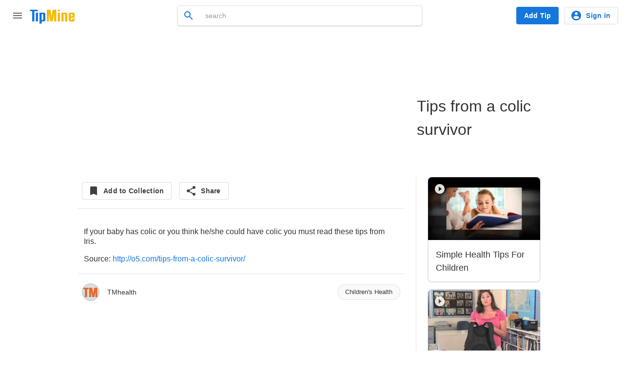

--- FILE ---
content_type: text/html; charset=utf-8
request_url: https://www.tipmine.com/tips/tips-from-a-colic-survivor?page=10
body_size: 7766
content:
<!DOCTYPE html>
<html class='tm--redesign' itemscope itemtype='http://schema.org/WebSite' lang='en'>
<head>
<meta charset='utf-8'>
<title>Tips from a colic survivor</title>
<meta content='TipMine has thousands of helpful and humorous tips.  We invite you to be a tipster and share your useful advice and also browse our local tips.' name='description'>
<meta content='TipMine' name='application-name'>
<meta content='width=device-width,initial-scale=1' name='viewport'>
<meta content='light' name='color-scheme'>
<meta content='#ffffff' name='theme-color'>
<link rel="stylesheet" href="/assets/layouts-28cc761b2c8a8ae106956f8a05ea011a3e1e850e69f8a378633a2cff3995ac59.css" media="all" />
<link rel="stylesheet" href="/assets/application-fbb8dc1ed5181590861bbd495e35b584caa26a72f437af99c5eccaabe8275392.css" media="all" />
<link rel="stylesheet" href="/assets/tips-df66b69be901d78c685fc1f6a759ed43efbab43f1a6c85e608a180feb6b61c92.css" media="all" />
<link rel="stylesheet" href="/assets/landing_pages_responsive-87c103587e8f758f7d0862e796c21c9cccf855c87db7167344ee0515b3890f17.css" media="all" />
<link rel="stylesheet" href="/assets/grid-responsive-c004b266b9be9296dcbc86b58c643fe4910b638dcc31deb1299f13d4a08adf2b.css" media="all" />
<link rel="stylesheet" href="/assets/menu-f527256a5a024cfbfb34ebf78574fd2d5ea797a34849044117825ed49a6b56b1.css" media="all" />
<link rel="stylesheet" href="/assets/gritter-cef26bbb1292863557cf9c02b0cbccb8ad02ea460a9f304d9d7fa47bf7420941.css" media="all" />
<link rel="stylesheet" href="/vite/assets/app-DL547wed.css" media="all" />
<link href='https://www.tipmine.com/tips/tips-from-a-colic-survivor' rel='canonical'>
<link href='/manifest.webmanifest' rel='manifest'>
<link href='/favicon-32.png' rel='icon' sizes='32x32' type='image/png'>
<link href='/pwa-192.png' rel='icon' sizes='192x192' type='image/png'>
<link href='/favicon-16.png' rel='icon' sizes='16x16' type='image/png'>
<link href='/favicon.svg' rel='icon' sizes='any' type='image/svg+xml'>
<link color='#1477DC' href='/safari-pinned-tab.svg' rel='mask-icon'>
<meta content='TipMine' name='apple-mobile-web-app-title'>
<meta content='yes' name='apple-mobile-web-app-capable'>
<meta content='webkit' name='renderer'>
<meta content='webkit' name='force-rendering'>
<meta content='application' name='browsermode'>
<meta content='true' name='x5-fullscreen'>
<meta content='app' name='x5-page-mode'>
<meta content='yes' name='mobile-web-app-capable'>
<meta content='TipMine' itemprop='name'>
<meta content='TipMine has thousands of helpful and humorous tips. We invite you to be a tipster and share your useful advice and also browse our local tips.' itemprop='description'>
<meta content='https://www.tipmine.com/schema-org.png' itemprop='image'>
<meta content='skype_toolbar_parser_compatible' name='skype_toolbar'>
<meta content='no' name='msapplication-tap-highlight'>
<meta content='#8ed851' name='msapplication-TileColor'>
<meta content='/mstile-144x144.png' name='msapplication-TileImage'>
<meta content='summary_large_image' name='twitter:card'>
<meta content='website' property='og:type'>
<meta content='TipMine' property='og:site_name'>
<meta content='ca-pub-4391917404035092' name='google-adsense-account'>
<meta content='Tips from a colic survivor' property='og:title'>
<meta content='Learn more on TipMine.com' property='og:description'>
<meta content='https://www.tipmine.com/opengraph.png' property='og:image'>
<meta content='4096' property='og:image:width'>
<meta content='4096' property='og:image:height'>
<meta content='image/png' property='og:image:type'>
<meta name="csrf-param" content="authenticity_token" />
<meta name="csrf-token" content="xV3YWtaE14SU2cWu4t3ZGjO11+o9KaA3Yiwn24W5BslpFmF/Xquj8qpJVFpj6RS0oNN1rja7eJ0yOnscQX7iLA==" />
<script src="https://cdn.jsdelivr.net/npm/js-cookie@rc/dist/js.cookie.min.js"></script>

<script src="/assets/application-e1848b081ffdcb7ac6bbb6a9da84cc789e2d910a8ef900ef8e976ec960c07856.js"></script>
<script src="/vite/assets/app-DP55ZpLb.js" crossorigin="anonymous" type="module"></script><link rel="modulepreload" href="/vite/assets/index-UdXtfJUw.js" as="script" crossorigin="anonymous">
<link rel="modulepreload" href="/vite/assets/application-DiXw-dDR.js" as="script" crossorigin="anonymous">
<link rel="modulepreload" href="/vite/assets/stimulus-CZA9Too6.js" as="script" crossorigin="anonymous">
<link rel="modulepreload" href="/vite/assets/attachment_controller-BcfOqNaR.js" as="script" crossorigin="anonymous">
<link rel="modulepreload" href="/vite/assets/show_password_controller-Dxvq0hHj.js" as="script" crossorigin="anonymous">
<script async src='https://www.googletagmanager.com/gtag/js?id=G-K7E16E1GK1'></script>
<script async crossorigin='anonymous' src='https://pagead2.googlesyndication.com/pagead/js/adsbygoogle.js?client=ca-pub-4391917404035092'></script>
</head>
<body class='index'>

<div class='tm-mainhead'>
<div class='tm-header'>
<section class='tm-drawer' id='ref-master-drawer'>
<header class='tm-drawer__header'>
<div class='tm-logo'>
<a href="/"><img alt="TipMine logo" src="/assets/svg/logo-bde38567e03efe7a53e041fa63ee01ad5e25e10b339da7464369adfb68cb6f31.svg" /></a>
</div>
<button class='tm-iconbutton' onclick='document.getElementById(&quot;ref-master-drawer&quot;).classList.remove(&quot;tm-drawer--open&quot;)'>
<svg xmlns="http://www.w3.org/2000/svg" height="24" width="24" viewBox="0 0 24 24"><path d="M15.41 7.41L14 6l-6 6 6 6 1.41-1.41L10.83 12z"/></svg>
</button>
</header>
<nav class='tm-drawer__nav'>
<a class='tm-drawer__item' href='/'>
<svg xmlns="http://www.w3.org/2000/svg" height="24" width="24" viewBox="0 0 24 24"><path d="M10 20v-6h4v6h5v-8h3L12 3 2 12h3v8z"/></svg>
Home
</a>
<a class='tm-drawer__item' href='/explore'>
<svg xmlns="http://www.w3.org/2000/svg" height="24" width="24" viewBox="0 0 24 24"><path d="M12 10.9c-.61 0-1.1.49-1.1 1.1s.49 1.1 1.1 1.1c.61 0 1.1-.49 1.1-1.1s-.49-1.1-1.1-1.1zM12 2C6.48 2 2 6.48 2 12s4.48 10 10 10 10-4.48 10-10S17.52 2 12 2zm2.19 12.19L6 18l3.81-8.19L18 6l-3.81 8.19z"/></svg>
Explore
</a>
<a class='tm-drawer__item' href='/auth/signin'>
<svg xmlns="http://www.w3.org/2000/svg" height="24" width="24" viewBox="0 0 24 24"><path d="M12 2C6.48 2 2 6.48 2 12s4.48 10 10 10 10-4.48 10-10S17.52 2 12 2zm0 3c1.66 0 3 1.34 3 3s-1.34 3-3 3-3-1.34-3-3 1.34-3 3-3zm0 14.2a7.2 7.2 0 0 1-6-3.22c.03-1.99 4-3.08 6-3.08 1.99 0 5.97 1.09 6 3.08a7.2 7.2 0 0 1-6 3.22z"/></svg>
Profile
</a>
<a class='tm-drawer__item' href='/auth/signin'>
<svg xmlns="http://www.w3.org/2000/svg" height="24" width="24" viewBox="0 0 24 24"><path d="M19 18l2 1V3c0-1.1-.9-2-2-2H8.99C7.89 1 7 1.9 7 3h10c1.1 0 2 .9 2 2v13zM15 5H5c-1.1 0-2 .9-2 2v16l7-3 7 3V7c0-1.1-.9-2-2-2z"/></svg>
My collections
</a>
<hr class='tm-divider'>
<h3 class='tm-subheader tm-subheader--color tm-drawer__subheader'>
Get the most out of TipMine
</h3>
<a class='tm-drawer__item' href='/extension'>
<svg xmlns="http://www.w3.org/2000/svg" height="24" width="24" viewBox="0 0 24 24"><path d="M20.5 11H19V7c0-1.1-.9-2-2-2h-4V3.5C13 2.12 11.88 1 10.5 1S8 2.12 8 3.5V5H4c-1.1 0-1.99.9-1.99 2v3.8H3.5c1.49 0 2.7 1.21 2.7 2.7s-1.21 2.7-2.7 2.7H2V20c0 1.1.9 2 2 2h3.8v-1.5c0-1.49 1.21-2.7 2.7-2.7 1.49 0 2.7 1.21 2.7 2.7V22H17c1.1 0 2-.9 2-2v-4h1.5c1.38 0 2.5-1.12 2.5-2.5S21.88 11 20.5 11z"/></svg>
Browser extension
</a>
<a class='tm-drawer__item' href='/auth/signin'>
<svg xmlns="http://www.w3.org/2000/svg" height="24" width="24" viewBox="0 0 24 24"><path d="M11,7L9.6,8.4l2.6,2.6H2v2h10.2l-2.6,2.6L11,17l5-5L11,7z M20,19h-8v2h8c1.1,0,2-0.9,2-2V5c0-1.1-0.9-2-2-2h-8v2h8V19z"/></svg>
Sign in
</a>
</nav>
<hr class='tm-divider'>
<h3 class='tm-subheader tm-subheader--color tm-drawer__subheader'>
Connect with us
</h3>
<div class='tm-socials'>
<a class='tm-iconbutton' href="/cdn-cgi/l/email-protection#d9bcbdb0adb6ab99adb0a9b4b0b7bcf7bab6b4" rel='noopener' target='_blank' title='Email'>
<svg xmlns="http://www.w3.org/2000/svg" height="24" width="24" viewBox="0 0 24 24"><path d="M20 4H4c-1.1 0-1.99.9-1.99 2L2 18c0 1.1.9 2 2 2h16c1.1 0 2-.9 2-2V6c0-1.1-.9-2-2-2zm0 4l-8 5-8-5V6l8 5 8-5v2z"/></svg>
</a>
<a class='tm-iconbutton tm-socials__item--facebook' href='https://www.facebook.com/TipMines' rel='noopener' target='_blank' title='Facebook'>
<svg xmlns="http://www.w3.org/2000/svg" height="24" width="24" viewBox="0 0 24 24"><path d="M22,12c0-5.52-4.48-10-10-10S2,6.48,2,12c0,4.84,3.44,8.87,8,9.8V15H8v-3h2V9.5C10,7.57,11.57,6,13.5,6H16v3h-2 c-0.55,0-1,0.45-1,1v2h3v3h-3v6.95C18.05,21.45,22,17.19,22,12z"/></svg>
</a>
<a class='tm-iconbutton tm-socials__item--twitter' href='https://twitter.com/TipMineLocal' rel='noopener' target='_blank' title='X (Twitter)'>
<svg xmlns="http://www.w3.org/2000/svg" height="24" width="24" viewBox="0 0 24 24"><path d="M17.6300076 3H20.6732133l-6.6485029 7.62461538L21.8461538 21H15.7220243L10.9253875 14.7073846 5.43694575 21H2.391900132l7.111239478-8.15538462L2 3H8.27960164L12.6153418 8.75169231 17.6300076 3ZM16.5619417 19.1723077H18.2482163L7.3633280899999995 4.73169231H5.55377983L16.5619417 19.1723077Z"/></svg>
</a>
<a class='tm-iconbutton tm-socials__item--pinterest' href='https://www.pinterest.com/tipmine/' rel='noopener' target='_blank' title='Pinterest'>
<svg xmlns="http://www.w3.org/2000/svg" height="24" width="24" viewBox="0 0 24 24"><path d="M9.04 21.54c.96.29 1.93.46 2.96.46a10 10 0 0010-10A10 10 0 0012 2 10 10 0 002 12c0 4.25 2.67 7.9 6.44 9.34-.09-.78-.18-2.07 0-2.96l1.15-4.94s-.29-.58-.29-1.5c0-1.38.86-2.41 1.84-2.41.86 0 1.26.63 1.26 1.44 0 .86-.57 2.09-.86 3.27-.17.98.52 1.84 1.52 1.84 1.78 0 3.16-1.9 3.16-4.58 0-2.4-1.72-4.04-4.19-4.04-2.82 0-4.48 2.1-4.48 4.31 0 .86.28 1.73.74 2.3.09.06.09.14.06.29l-.29 1.09c0 .17-.11.23-.28.11-1.28-.56-2.02-2.38-2.02-3.85 0-3.16 2.24-6.03 6.56-6.03 3.44 0 6.12 2.47 6.12 5.75 0 3.44-2.13 6.2-5.18 6.2-.97 0-1.92-.52-2.26-1.13l-.67 2.37c-.23.86-.86 2.01-1.29 2.7v-.03z"/></svg>
</a>
<!-- %a.tm-iconbutton.tm-socials__item--instagram{:href => 'https://www.instagram.com/tipmine', :target => '_blank', :rel => 'noopener', :title => 'Instagram'} -->
<!-- = system_icon 'instagram' -->
</div>
<hr class='tm-divider'>
<div class='tm-drawer__linkblock'>
<a class='tm-drawer__link' href='/about'>
About TipMine
</a>
<a class='tm-drawer__link' href='/support'>
Support
</a>
<a class='tm-drawer__link' href='/terms-of-service'>
Terms of Service
</a>
<a class='tm-drawer__link' href='/privacy-policy'>
Privacy policy
</a>
</div>
</section>
<button class='tm-iconbutton' onclick='document.getElementById(&quot;ref-master-drawer&quot;).classList.toggle(&quot;tm-drawer--open&quot;); return false;'>
<svg xmlns="http://www.w3.org/2000/svg" height="24" width="24" viewBox="0 0 24 24"><path d="M3 18h18v-2H3v2zm0-5h18v-2H3v2zm0-7v2h18V6H3z"/></svg>
</button>
<button class='tm-iconbutton' hidden id='ref-main-back' onclick='history.back()'>
<svg xmlns="http://www.w3.org/2000/svg" height="24" width="24" viewBox="0 0 24 24"><path d="M20 11H7.83l5.59-5.59L12 4l-8 8 8 8 1.41-1.41L7.83 13H20v-2z"/></svg>
</button>
<div class='tm-logo'>
<a href="/"><img alt="TipMine logo" src="/assets/svg/logo-bde38567e03efe7a53e041fa63ee01ad5e25e10b339da7464369adfb68cb6f31.svg" /></a>
</div>
<div class='tm-u-spacer'></div>
<div class='tm-searchbox tm-header__searchbox'>
<form action='/' autocomplete='off' class='global-control input-append search-control' method='get'>
<input type="hidden" name="sort" id="sort" autocomplete="off" />
<input type="search" name="query" id="query" placeholder="search" />
<button class='tm-iconbutton tm-searchbox__submit' id='search-btn'>
<svg xmlns="http://www.w3.org/2000/svg" height="24" width="24" viewBox="0 0 24 24"><path d="M15.5 14h-.79l-.28-.27A6.471 6.471 0 0 0 16 9.5 6.5 6.5 0 1 0 9.5 16c1.61 0 3.09-.59 4.23-1.57l.27.28v.79l5 4.99L20.49 19l-4.99-5zm-6 0C7.01 14 5 11.99 5 9.5S7.01 5 9.5 5 14 7.01 14 9.5 11.99 14 9.5 14z"/></svg>
</button>
</form>
</div>
<div class='tm-u-spacer'></div>
<a class='tm-button tm-button--fill tm-button--color' href='/auth/signin?continue=%2Ftips%2Fnew'>
Add Tip
</a>
<div class='tm-header__user tm-usermenu'>
<a class='tm-button tm-button--hairline tm-button--color tm-usermenu__signinbutton' href='/auth/signin'>
<svg xmlns="http://www.w3.org/2000/svg" height="24" width="24" viewBox="0 0 24 24"><path d="M12 2C6.48 2 2 6.48 2 12s4.48 10 10 10 10-4.48 10-10S17.52 2 12 2zm0 3c1.66 0 3 1.34 3 3s-1.34 3-3 3-3-1.34-3-3 1.34-3 3-3zm0 14.2a7.2 7.2 0 0 1-6-3.22c.03-1.99 4-3.08 6-3.08 1.99 0 5.97 1.09 6 3.08a7.2 7.2 0 0 1-6 3.22z"/></svg>
Sign in
</a>
<a class='tm-usermenu__avatar tm-usermenu__signinavatar' href='/auth/signin'>
<div class='tm-avatar' href='/auth/signin' style='background-image: url(&#39;/assets/svg/avatar-c6c478f73ab4d9f728e3659c440f3565a54fbcc27f2257f9e0764746d0458d12.svg&#39;);'></div>
</a>
</div>
</div>
</div>
<div class='tm-bottomnav'>
<button class='tm-iconbutton' onclick='document.getElementById(&quot;ref-master-drawer&quot;).classList.add(&quot;tm-drawer--open&quot;)' title='Open menu'>
<svg xmlns="http://www.w3.org/2000/svg" height="24" width="24" viewBox="0 0 24 24"><path d="M3 18h18v-2H3v2zm0-5h18v-2H3v2zm0-7v2h18V6H3z"/></svg>
</button>
<a class='tm-iconbutton' hidden href='/' id='ref-main-home' title='Go to homepage'>
<svg xmlns="http://www.w3.org/2000/svg" height="24" width="24" viewBox="0 0 24 24"><path d="M10 20v-6h4v6h5v-8h3L12 3 2 12h3v8z"/></svg>
</a>
<a class='tm-button tm-button--fill tm-button--color tm-button--fab' href='/auth/signin?continue=%2Ftips%2Fnew'>
<svg xmlns="http://www.w3.org/2000/svg" height="24" width="24" viewBox="0 0 24 24"><path d="M19 13h-6v6h-2v-6H5v-2h6V5h2v6h6v2z"/></svg>
Add Tip
</a>
<button class='tm-iconbutton' onclick='document.getElementById(&quot;query&quot;).select()' title='Search'>
<svg xmlns="http://www.w3.org/2000/svg" height="24" width="24" viewBox="0 0 24 24"><path d="M15.5 14h-.79l-.28-.27A6.471 6.471 0 0 0 16 9.5 6.5 6.5 0 1 0 9.5 16c1.61 0 3.09-.59 4.23-1.57l.27.28v.79l5 4.99L20.49 19l-4.99-5zm-6 0C7.01 14 5 11.99 5 9.5S7.01 5 9.5 5 14 7.01 14 9.5 11.99 14 9.5 14z"/></svg>
</button>
</div>

<div class='container-fluid layout-fluid landing'>
<div class='row-fluid fixed'>
<div class='tm-main'>

<div class='tm-main__header'>
<h1 class='tm-title tm-title--main tm-title--header'>
Tips from a colic survivor
</h1>
</div>
<div class='tm-main__content'>
<div class='tm-main__main'>
<div class='tm-toolbar'>
<a class='tm-button tm-button--hairline' href='/auth/signin'>
<svg xmlns="http://www.w3.org/2000/svg" height="24" width="24" viewBox="0 0 24 24"><path d="M17 3H7c-1.1 0-1.99.9-1.99 2L5 21l7-3 7 3V5c0-1.1-.9-2-2-2z"/></svg>
Add to Collection
</a>
<div class='tm-u-wrapper'>
<button class='tm-button tm-button--hairline' data-title='Tips from a colic survivor' data-url='https://www.tipmine.com/tips/5609' id='ref-share-button'>
<svg xmlns="http://www.w3.org/2000/svg" height="24" width="24" viewBox="0 0 24 24"><path d="M18 16.08c-.76 0-1.44.3-1.96.77L8.91 12.7c.05-.23.09-.46.09-.7s-.04-.47-.09-.7l7.05-4.11c.54.5 1.25.81 2.04.81 1.66 0 3-1.34 3-3s-1.34-3-3-3-3 1.34-3 3c0 .24.04.47.09.7L8.04 9.81C7.5 9.31 6.79 9 6 9c-1.66 0-3 1.34-3 3s1.34 3 3 3c.79 0 1.5-.31 2.04-.81l7.12 4.16c-.05.21-.08.43-.08.65 0 1.61 1.31 2.92 2.92 2.92 1.61 0 2.92-1.31 2.92-2.92s-1.31-2.92-2.92-2.92z"/></svg>
Share
</button>
<div class='tm-dropdown' id='ref-share-dropdown'>
<a class='tm-item' id='ref-share-copy'>
<svg xmlns="http://www.w3.org/2000/svg" height="24" width="24" viewBox="0 0 24 24"><path d="M3.9 12c0-1.71 1.39-3.1 3.1-3.1h4V7H7c-2.76 0-5 2.24-5 5s2.24 5 5 5h4v-1.9H7c-1.71 0-3.1-1.39-3.1-3.1zM8 13h8v-2H8v2zm9-6h-4v1.9h4c1.71 0 3.1 1.39 3.1 3.1s-1.39 3.1-3.1 3.1h-4V17h4c2.76 0 5-2.24 5-5s-2.24-5-5-5z"/></svg>
Copy link
</a>
<a class='tm-item' href="/cdn-cgi/l/email-protection#[base64]">
<svg xmlns="http://www.w3.org/2000/svg" height="24" width="24" viewBox="0 0 24 24"><path d="M20 4H4c-1.1 0-1.99.9-1.99 2L2 18c0 1.1.9 2 2 2h16c1.1 0 2-.9 2-2V6c0-1.1-.9-2-2-2zm0 4l-8 5-8-5V6l8 5 8-5v2z"/></svg>
Email
</a>
<a class='tm-item' href='https://www.facebook.com/dialog/feed?app_id=142254895912227&amp;link=https%3A%2F%2Fwww.tipmine.com%2Ftips%2F5609&amp;picture=&amp;name=Tips from a colic survivor&amp;caption=&amp;description=If your baby has colic or you think he/she could have colic you must read these tips from Iris.&amp;redirect_uri=https%3A%2F%2Fwww.tipmine.com%2Ftips%2F5609'>
<svg xmlns="http://www.w3.org/2000/svg" height="24" width="24" viewBox="0 0 24 24"><path d="M22,12c0-5.52-4.48-10-10-10S2,6.48,2,12c0,4.84,3.44,8.87,8,9.8V15H8v-3h2V9.5C10,7.57,11.57,6,13.5,6H16v3h-2 c-0.55,0-1,0.45-1,1v2h3v3h-3v6.95C18.05,21.45,22,17.19,22,12z"/></svg>
Facebook
</a>
<a class='tm-item' href='https://twitter.com/intent/tweet?text=Tips from a colic survivor&amp;url=https%3A%2F%2Fwww.tipmine.com%2Ftips%2F5609&amp;via=tipmineteam'>
<svg xmlns="http://www.w3.org/2000/svg" height="24" width="24" viewBox="0 0 24 24"><path d="M17.6300076 3H20.6732133l-6.6485029 7.62461538L21.8461538 21H15.7220243L10.9253875 14.7073846 5.43694575 21H2.391900132l7.111239478-8.15538462L2 3H8.27960164L12.6153418 8.75169231 17.6300076 3ZM16.5619417 19.1723077H18.2482163L7.3633280899999995 4.73169231H5.55377983L16.5619417 19.1723077Z"/></svg>
X (Twitter)
</a>
<a class='tm-item' href='https://pinterest.com/pin/create/button/?url=https%3A%2F%2Fwww.tipmine.com%2Ftips%2F5609&amp;media=&amp;description=If your baby has colic or you think he/she could have colic you must read these tips from Iris.'>
<svg xmlns="http://www.w3.org/2000/svg" height="24" width="24" viewBox="0 0 24 24"><path d="M9.04 21.54c.96.29 1.93.46 2.96.46a10 10 0 0010-10A10 10 0 0012 2 10 10 0 002 12c0 4.25 2.67 7.9 6.44 9.34-.09-.78-.18-2.07 0-2.96l1.15-4.94s-.29-.58-.29-1.5c0-1.38.86-2.41 1.84-2.41.86 0 1.26.63 1.26 1.44 0 .86-.57 2.09-.86 3.27-.17.98.52 1.84 1.52 1.84 1.78 0 3.16-1.9 3.16-4.58 0-2.4-1.72-4.04-4.19-4.04-2.82 0-4.48 2.1-4.48 4.31 0 .86.28 1.73.74 2.3.09.06.09.14.06.29l-.29 1.09c0 .17-.11.23-.28.11-1.28-.56-2.02-2.38-2.02-3.85 0-3.16 2.24-6.03 6.56-6.03 3.44 0 6.12 2.47 6.12 5.75 0 3.44-2.13 6.2-5.18 6.2-.97 0-1.92-.52-2.26-1.13l-.67 2.37c-.23.86-.86 2.01-1.29 2.7v-.03z"/></svg>
Pinterest
</a>
<a class='tm-item' hidden id='ref-share-more'>
<svg xmlns="http://www.w3.org/2000/svg" height="24" width="24" viewBox="0 0 24 24"><path d="M6 10c-1.1 0-2 .9-2 2s.9 2 2 2 2-.9 2-2-.9-2-2-2zm12 0c-1.1 0-2 .9-2 2s.9 2 2 2 2-.9 2-2-.9-2-2-2zm-6 0c-1.1 0-2 .9-2 2s.9 2 2 2 2-.9 2-2-.9-2-2-2z"/></svg>
More
</a>
</div>
</div>

</div>
<hr class='tm-divider'>
<div class='tm-paragraph' style='font-size: 16px;'>
<p>If your baby has colic or you think he/she could have colic you must read these tips from Iris.</p>
Source:
<a target="_blank" rel="noopener" href="http://o5.com/tips-from-a-colic-survivor/">http://o5.com/tips-from-a-colic-survivor/</a>
</div>
<hr class='tm-divider'>
<div class='tm-toolbar'>
<a class='tm-user' href='/users/tmhealth/profile' rel='noopener' target='_self'>
<div class='tm-avatar tm-avatar--interactive' style='background-image: url(&#39;https://tipmine-prd-media.s3.us-east-2.amazonaws.com/variants/ro7sp2fw9um28o7rql5l9k1dt2w2/57702f785527a9a6533b77d50c94898b3d53117b376b6c4ad215f67b1a7f22d3&#39;), url(&#39;/assets/svg/avatar-c6c478f73ab4d9f728e3659c440f3565a54fbcc27f2257f9e0764746d0458d12.svg&#39;);'></div>
<div class='tm-user__info'>
TMhealth
</div>
</a>
<div class='tm-u-spacer'></div>
<a class='tm-pill' href='/categories/childrens-health' rel='noopener' target='_self'>
Children&#39;s Health
</a>
</div>
<div aria-hidden='true' class='modal hide fade' id='activate-modal' role='dialog'>
<div class='tm-modal__header'>
<h3 class='tm-modal__title'>Activate my tip</h3>
<button aria-label='Close modal' class='tm-iconbutton tm-modal__closebutton' data-dismiss='modal' title='Close modal'>
<svg xmlns="http://www.w3.org/2000/svg" height="24" width="24" viewBox="0 0 24 24"><path d="M19 6.41L17.59 5 12 10.59 6.41 5 5 6.41 10.59 12 5 17.59 6.41 19 12 13.41 17.59 19 19 17.59 13.41 12z"/></svg>
</button>
</div>
<div class='tm-modal__content'>
<div id='activate-content'>
<form id="activate_form" action="/tips/5609/activate" accept-charset="UTF-8" data-remote="true" method="post"><input name="utf8" type="hidden" value="&#x2713;" autocomplete="off" /><input type="hidden" name="authenticity_token" value="WQPxzJWObExzeD3SDNzlN9MiNcGWtEC4MIJUXrBMZ/cwhJJNRmgMde6TKIwgyoNfdJfixwCK9zTw1IVmJg9BZQ==" autocomplete="off" /><div class='control-group'>
<label class='control-label'></label>
<div class='controls'>
<label class='checkbox'>
<input type="checkbox" name="agree" id="agree" value="1" class="required" checked="checked" />
<a href="/home/tos">I agree to the terms and conditions</a>
</label>
</div>
</div>
<div class='form-actions'>
<input type="submit" name="commit" value="Activate" class="btn" data-disable-with="Activate" />
</div>
</form></div>
</div>
</div>

</div>
<div class='tm-main__side'>
<script data-cfasync="false" src="/cdn-cgi/scripts/5c5dd728/cloudflare-static/email-decode.min.js"></script><script src="/assets/tip-2a691dfc6f43b143bb260a7c2105bcad02505b7ed98e0273944ddce35217b0ff.js"></script>
<div class='grid'>
<div class='tm-card tm-tipcard'><button class='tm-iconbutton tm-iconbutton--dark tm-tipcard__play'>
<svg xmlns="http://www.w3.org/2000/svg" height="24" width="24" viewBox="0 0 24 24"><path d="M12 2C6.48 2 2 6.48 2 12s4.48 10 10 10 10-4.48 10-10S17.52 2 12 2zm-2 14.5v-9l6 4.5-6 4.5z"/></svg>
</button><a class='tm-iconbutton tm-tipcard__save tm-iconbutton--dark' href='/auth/signin' title='Add to Collection'>
<svg xmlns="http://www.w3.org/2000/svg" height="24" width="24" viewBox="0 0 24 24"><path d="M17 3H7c-1.1 0-1.99.9-1.99 2L5 21l7-3 7 3V5c0-1.1-.9-2-2-2z"/></svg>
</a><a class='tm-tipcard__illustration' href='/tips/simple-health-tips-for-children'>
<div class='tm-category-illustration' style='color: #03a9f4;'><svg xmlns="http://www.w3.org/2000/svg" height="72" width="72" viewBox="0 0 24 24"><path d="M13.25 10.5a1.25 1.25 0 1 1 2.5 0 1.25 1.25 0 0 1-2.5 0zM9.5 11.75a1.25 1.25 0 1 0 0-2.5 1.25 1.25 0 0 0 0 2.5zM12 17c2.01 0 3.74-1.23 4.5-3h-9c.76 1.77 2.49 3 4.5 3zm9-5a9 9 0 1 1-9-9c.09 0 .18.01.27.01.04 0 .09-.01.13-.01v.02C17.19 3.23 21 7.17 21 12zm-2 0c0-3.86-3.14-7-7-7-.2 0-.4.01-.59.03-.15.21-.26.45-.26.72 0 .69.56 1.25 1.25 1.25.34 0 .66-.14.88-.37l1.06 1.06c-.5.5-1.19.81-1.94.81-1.52 0-2.75-1.23-2.75-2.75 0-.12.02-.23.04-.35C6.96 6.36 5 8.95 5 12c0 3.86 3.14 7 7 7s7-3.14 7-7z"/></svg></div>
<img src="https://i2.ytimg.com/vi/yHmrd2Sqq6A/mqdefault.jpg" />
</a>
<div class='tm-card__content'>
<a href='/tips/simple-health-tips-for-children'>
<h2 class='tm-title tm-tipcard__title'>
Simple Health Tips For Children
</h2>
</a>
</div></div>

<div class='tm-card tm-tipcard'><button class='tm-iconbutton tm-iconbutton--dark tm-tipcard__play'>
<svg xmlns="http://www.w3.org/2000/svg" height="24" width="24" viewBox="0 0 24 24"><path d="M12 2C6.48 2 2 6.48 2 12s4.48 10 10 10 10-4.48 10-10S17.52 2 12 2zm-2 14.5v-9l6 4.5-6 4.5z"/></svg>
</button><a class='tm-iconbutton tm-tipcard__save tm-iconbutton--dark' href='/auth/signin' title='Add to Collection'>
<svg xmlns="http://www.w3.org/2000/svg" height="24" width="24" viewBox="0 0 24 24"><path d="M17 3H7c-1.1 0-1.99.9-1.99 2L5 21l7-3 7 3V5c0-1.1-.9-2-2-2z"/></svg>
</a><a class='tm-tipcard__illustration' href='/tips/back-to-school-tips-picking-the-right-backpack-from-an-expert-at-packard-childrens'>
<div class='tm-category-illustration' style='color: #03a9f4;'><svg xmlns="http://www.w3.org/2000/svg" height="72" width="72" viewBox="0 0 24 24"><path d="M13.25 10.5a1.25 1.25 0 1 1 2.5 0 1.25 1.25 0 0 1-2.5 0zM9.5 11.75a1.25 1.25 0 1 0 0-2.5 1.25 1.25 0 0 0 0 2.5zM12 17c2.01 0 3.74-1.23 4.5-3h-9c.76 1.77 2.49 3 4.5 3zm9-5a9 9 0 1 1-9-9c.09 0 .18.01.27.01.04 0 .09-.01.13-.01v.02C17.19 3.23 21 7.17 21 12zm-2 0c0-3.86-3.14-7-7-7-.2 0-.4.01-.59.03-.15.21-.26.45-.26.72 0 .69.56 1.25 1.25 1.25.34 0 .66-.14.88-.37l1.06 1.06c-.5.5-1.19.81-1.94.81-1.52 0-2.75-1.23-2.75-2.75 0-.12.02-.23.04-.35C6.96 6.36 5 8.95 5 12c0 3.86 3.14 7 7 7s7-3.14 7-7z"/></svg></div>
<img src="https://i2.ytimg.com/vi/aI3P9poTZnE/mqdefault.jpg" />
</a>
<div class='tm-card__content'>
<a href='/tips/back-to-school-tips-picking-the-right-backpack-from-an-expert-at-packard-childrens'>
<h2 class='tm-title tm-tipcard__title'>
Back to School Tips: Picking the right backpack from an expert at Packard Children&#39;s
</h2>
</a>
</div></div>
<div class='tm-card tm-tipcard'><button class='tm-iconbutton tm-iconbutton--dark tm-tipcard__play'>
<svg xmlns="http://www.w3.org/2000/svg" height="24" width="24" viewBox="0 0 24 24"><path d="M12 2C6.48 2 2 6.48 2 12s4.48 10 10 10 10-4.48 10-10S17.52 2 12 2zm-2 14.5v-9l6 4.5-6 4.5z"/></svg>
</button><a class='tm-iconbutton tm-tipcard__save tm-iconbutton--dark' href='/auth/signin' title='Add to Collection'>
<svg xmlns="http://www.w3.org/2000/svg" height="24" width="24" viewBox="0 0 24 24"><path d="M17 3H7c-1.1 0-1.99.9-1.99 2L5 21l7-3 7 3V5c0-1.1-.9-2-2-2z"/></svg>
</a><a class='tm-tipcard__illustration' href='/tips/creating-healthy-home-environments-for-kids-top-5-tips'>
<div class='tm-category-illustration' style='color: #03a9f4;'><svg xmlns="http://www.w3.org/2000/svg" height="72" width="72" viewBox="0 0 24 24"><path d="M13.25 10.5a1.25 1.25 0 1 1 2.5 0 1.25 1.25 0 0 1-2.5 0zM9.5 11.75a1.25 1.25 0 1 0 0-2.5 1.25 1.25 0 0 0 0 2.5zM12 17c2.01 0 3.74-1.23 4.5-3h-9c.76 1.77 2.49 3 4.5 3zm9-5a9 9 0 1 1-9-9c.09 0 .18.01.27.01.04 0 .09-.01.13-.01v.02C17.19 3.23 21 7.17 21 12zm-2 0c0-3.86-3.14-7-7-7-.2 0-.4.01-.59.03-.15.21-.26.45-.26.72 0 .69.56 1.25 1.25 1.25.34 0 .66-.14.88-.37l1.06 1.06c-.5.5-1.19.81-1.94.81-1.52 0-2.75-1.23-2.75-2.75 0-.12.02-.23.04-.35C6.96 6.36 5 8.95 5 12c0 3.86 3.14 7 7 7s7-3.14 7-7z"/></svg></div>
<img src="https://i3.ytimg.com/vi/j10fctMsPkc/mqdefault.jpg" />
</a>
<div class='tm-card__content'>
<a href='/tips/creating-healthy-home-environments-for-kids-top-5-tips'>
<h2 class='tm-title tm-tipcard__title'>
Creating Healthy Home Environments for Kids: Top 5 Tips
</h2>
</a>
</div></div>
<div class='tm-card tm-tipcard'><button class='tm-iconbutton tm-iconbutton--dark tm-tipcard__play'>
<svg xmlns="http://www.w3.org/2000/svg" height="24" width="24" viewBox="0 0 24 24"><path d="M12 2C6.48 2 2 6.48 2 12s4.48 10 10 10 10-4.48 10-10S17.52 2 12 2zm-2 14.5v-9l6 4.5-6 4.5z"/></svg>
</button><a class='tm-iconbutton tm-tipcard__save tm-iconbutton--dark' href='/auth/signin' title='Add to Collection'>
<svg xmlns="http://www.w3.org/2000/svg" height="24" width="24" viewBox="0 0 24 24"><path d="M17 3H7c-1.1 0-1.99.9-1.99 2L5 21l7-3 7 3V5c0-1.1-.9-2-2-2z"/></svg>
</a><a class='tm-tipcard__illustration' href='/tips/childrens-health-q-a-babies-asthma'>
<div class='tm-category-illustration' style='color: #03a9f4;'><svg xmlns="http://www.w3.org/2000/svg" height="72" width="72" viewBox="0 0 24 24"><path d="M13.25 10.5a1.25 1.25 0 1 1 2.5 0 1.25 1.25 0 0 1-2.5 0zM9.5 11.75a1.25 1.25 0 1 0 0-2.5 1.25 1.25 0 0 0 0 2.5zM12 17c2.01 0 3.74-1.23 4.5-3h-9c.76 1.77 2.49 3 4.5 3zm9-5a9 9 0 1 1-9-9c.09 0 .18.01.27.01.04 0 .09-.01.13-.01v.02C17.19 3.23 21 7.17 21 12zm-2 0c0-3.86-3.14-7-7-7-.2 0-.4.01-.59.03-.15.21-.26.45-.26.72 0 .69.56 1.25 1.25 1.25.34 0 .66-.14.88-.37l1.06 1.06c-.5.5-1.19.81-1.94.81-1.52 0-2.75-1.23-2.75-2.75 0-.12.02-.23.04-.35C6.96 6.36 5 8.95 5 12c0 3.86 3.14 7 7 7s7-3.14 7-7z"/></svg></div>
<img src="https://i4.ytimg.com/vi/_B1f_jXXtOw/mqdefault.jpg" />
</a>
<div class='tm-card__content'>
<a href='/tips/childrens-health-q-a-babies-asthma'>
<h2 class='tm-title tm-tipcard__title'>
Children&#39;s Health Q &amp; A: Babies&#39; asthma
</h2>
</a>
</div></div>
  <nav class="pagination" role="navigation" aria-label="pager">
    <span class="first">
  <a data-remote="true" href="/tips/tips-from-a-colic-survivor">&laquo; First</a>
</span>

    <span class="prev">
  <a rel="prev" data-remote="true" href="/tips/tips-from-a-colic-survivor?page=9">&lsaquo; Prev</a>
</span>

        <span class="page gap">&hellip;</span>

        <span class="page">
  <a data-remote="true" href="/tips/tips-from-a-colic-survivor?page=6">6</a>
</span>

        <span class="page">
  <a data-remote="true" href="/tips/tips-from-a-colic-survivor?page=7">7</a>
</span>

        <span class="page">
  <a data-remote="true" href="/tips/tips-from-a-colic-survivor?page=8">8</a>
</span>

        <span class="page">
  <a rel="prev" data-remote="true" href="/tips/tips-from-a-colic-survivor?page=9">9</a>
</span>

        <span class="page current">
  10
</span>

        <span class="page">
  <a rel="next" data-remote="true" href="/tips/tips-from-a-colic-survivor?page=11">11</a>
</span>

        <span class="page">
  <a data-remote="true" href="/tips/tips-from-a-colic-survivor?page=12">12</a>
</span>

        <span class="page">
  <a data-remote="true" href="/tips/tips-from-a-colic-survivor?page=13">13</a>
</span>

      <span class="next">
  <a rel="next" data-remote="true" href="/tips/tips-from-a-colic-survivor?page=11">Next &rsaquo;</a>
</span>

      <span class="last">
  <a data-remote="true" href="/tips/tips-from-a-colic-survivor?page=13">Last &raquo;</a>
</span>

  </nav>

</div>
<div class='page-load-status'>
<div class='infinite-scroll-request'></div>
</div>

</div>
</div>
</div>

</div>
</div>
<div aria-hidden='true' class='modal hide fade' id='form-modal' role='dialog'>
<div class='tm-modal__header'>
<button aria-hidden='true' aria-label='Close modal' class='tm-iconbutton tm-modal__closebutton' data-dismiss='modal' onclick='window.history.pushState(&#39;&#39;, &#39;Tipmine.com&#39;, &#39;/&#39;);' title='Close modal'>
<svg xmlns="http://www.w3.org/2000/svg" height="24" width="24" viewBox="0 0 24 24"><path d="M19 6.41L17.59 5 12 10.59 6.41 5 5 6.41 10.59 12 5 17.59 6.41 19 12 13.41 17.59 19 19 17.59 13.41 12z"/></svg>
</button>
<h3 class='tm-modal__title' id='modal-title'></h3>
</div>
<div class='tm-modal__content'>
<div id='modal-content' style='overflow: hidden;'></div>
</div>
</div>
<div aria-hidden='true' class='modal hide fade' id='tipmine-modal' role='dialog'>
<div class='tm-modal__header'>
<button aria-label='Close modal' class='tm-iconbutton tm-modal__closebutton' data-dismiss='modal' title='Close modal'>
<svg xmlns="http://www.w3.org/2000/svg" height="24" width="24" viewBox="0 0 24 24"><path d="M19 6.41L17.59 5 12 10.59 6.41 5 5 6.41 10.59 12 5 17.59 6.41 19 12 13.41 17.59 19 19 17.59 13.41 12z"/></svg>
</button>
<h3 class='tm-modal__title' id='tipmine-modal-title'></h3>
</div>
<div class='tm-modal__content'>
<div id='tipmine-modal-content'></div>
</div>
</div>
<div aria-hidden='true' class='modal hide fade' id='create-tip-modal' role='dialog'>
<div class='tm-modal__header'>
<button aria-label='Close modal' class='tm-iconbutton tm-modal__closebutton' data-dismiss='modal' title='Close modal'>
<svg xmlns="http://www.w3.org/2000/svg" height="24" width="24" viewBox="0 0 24 24"><path d="M19 6.41L17.59 5 12 10.59 6.41 5 5 6.41 10.59 12 5 17.59 6.41 19 12 13.41 17.59 19 19 17.59 13.41 12z"/></svg>
</button>
<h3 class='tm-modal__title'>
Add a new tip
</h3>
</div>
<div class='tm-modal__content'>
<p>
You must confirm your email to add new tips.
</p>
<p>
<button aria-hidden='true' class='btn' data-dismiss='modal' onclick='window.history.pushState(&#39;&#39;, &#39;Tipmine.com&#39;, &#39;/&#39;);' type='button'>OK</button>
</p>
</div>
</div>

</body>
</html>
<div aria-hidden='true' class='modal hide fade' id='password-modal' role='dialog'>
<div class='tm-modal__header'>
<h3 class='tm-modal__title'>Change my password</h3>
<button aria-label='Close modal' class='tm-iconbutton tm-modal__closebutton' data-dismiss='modal' title='Close modal'>
<svg xmlns="http://www.w3.org/2000/svg" height="24" width="24" viewBox="0 0 24 24"><path d="M19 6.41L17.59 5 12 10.59 6.41 5 5 6.41 10.59 12 5 17.59 6.41 19 12 13.41 17.59 19 19 17.59 13.41 12z"/></svg>
</button>
</div>
<div class='tm-modal__content'>
<form id="pform" action="/identities/changepassword" accept-charset="UTF-8" data-remote="true" method="post"><input name="utf8" type="hidden" value="&#x2713;" autocomplete="off" /><input type="hidden" name="authenticity_token" value="C6kz/g8S/qOxSCNZEXeRArtMqwiG0nX5RDeOYs1/1a/wvL3kMafkpop5tKvhiZpsWIazOFzEp/Dt9ZWLIux8RA==" autocomplete="off" /><div class='tm-textfield'>
<input type="password" name="old_password" id="old_password" class="tm-textfield__input" autocomplete="current-password" placeholder=" " required="required" />
<label class="tm-textfield__label" for="old_password">Current password</label>
<div class='tm-textfield__error'>
<svg xmlns="http://www.w3.org/2000/svg" height="24" width="24" viewBox="0 0 24 24"><path d="M1 21h22L12 2 1 21zm12-3h-2v-2h2v2zm0-4h-2v-4h2v4z"/></svg>
<span>Current password is required.</span>
</div>
</div>
<div class='tm-textfield'>
<input type="password" name="new_password" id="new_password" class="tm-textfield__input" autocomplete="new-password" placeholder=" " required="required" />
<label class="tm-textfield__label" for="new_password">New password</label>
<div class='tm-textfield__error'>
<svg xmlns="http://www.w3.org/2000/svg" height="24" width="24" viewBox="0 0 24 24"><path d="M1 21h22L12 2 1 21zm12-3h-2v-2h2v2zm0-4h-2v-4h2v4z"/></svg>
<span>New password is required.</span>
</div>
</div>
<div class='tm-textfield'>
<input type="password" name="password_confirmation" id="password_confirmation" class="tm-textfield__input" autocomplete="new-password" placeholder=" " required="required" />
<label class="tm-textfield__label" for="password_confirmation">Confirm new password</label>
<div class='tm-textfield__error'>
<svg xmlns="http://www.w3.org/2000/svg" height="24" width="24" viewBox="0 0 24 24"><path d="M1 21h22L12 2 1 21zm12-3h-2v-2h2v2zm0-4h-2v-4h2v4z"/></svg>
<span>Confirm password is required.</span>
</div>
</div>
<input type="submit" name="commit" value="Change password" class="tm-button tm-button--fill tm-button--color" data-disable-with="Change password" />
</form>
</div>
</div>
<div aria-hidden='true' class='modal hide fade' id='facebook-modal' role='dialog'>
<div class='modal-header'>
<button aria-hidden='true' class='close' data-dismiss='modal' type='button'>x</button>
<h3>Invite Facebook Friends</h3>
</div>
<div class='tm-modal__content'>
<div id='facebook-content'></div>
</div>
</div>
<div aria-hidden='true' class='modal hide fade' id='twitter-modal' role='dialog'>
<div class='modal-header'>
<button aria-hidden='true' class='close' data-dismiss='modal' type='button'>x</button>
<h3>Invite X (Twitter) Friends</h3>
</div>
<div class='tm-modal__content'>
<div id='twitter-content'></div>
</div>
</div>


--- FILE ---
content_type: text/html; charset=utf-8
request_url: https://www.google.com/recaptcha/api2/aframe
body_size: 268
content:
<!DOCTYPE HTML><html><head><meta http-equiv="content-type" content="text/html; charset=UTF-8"></head><body><script nonce="ksUpJCbdM1Xfs9GZKQsB5g">/** Anti-fraud and anti-abuse applications only. See google.com/recaptcha */ try{var clients={'sodar':'https://pagead2.googlesyndication.com/pagead/sodar?'};window.addEventListener("message",function(a){try{if(a.source===window.parent){var b=JSON.parse(a.data);var c=clients[b['id']];if(c){var d=document.createElement('img');d.src=c+b['params']+'&rc='+(localStorage.getItem("rc::a")?sessionStorage.getItem("rc::b"):"");window.document.body.appendChild(d);sessionStorage.setItem("rc::e",parseInt(sessionStorage.getItem("rc::e")||0)+1);localStorage.setItem("rc::h",'1768774782049');}}}catch(b){}});window.parent.postMessage("_grecaptcha_ready", "*");}catch(b){}</script></body></html>

--- FILE ---
content_type: text/css
request_url: https://www.tipmine.com/assets/application-fbb8dc1ed5181590861bbd495e35b584caa26a72f437af99c5eccaabe8275392.css
body_size: 21406
content:
/*!
 * Bootstrap v2.3.2
 *
 * Copyright 2012 Twitter, Inc
 * Licensed under the Apache License v2.0
 * http://www.apache.org/licenses/LICENSE-2.0
 *
 * Designed and built with all the love in the world @twitter by @mdo and @fat.
 */article,aside,details,figcaption,figure,footer,header,hgroup,nav,section{display:block}audio,canvas,video{display:inline-block;*display:inline;*zoom:1}audio:not([controls]){display:none}html{font-size:100%;-webkit-text-size-adjust:100%;-ms-text-size-adjust:100%}a:focus{outline:thin dotted #333;outline:5px auto -webkit-focus-ring-color;outline-offset:-2px}a:hover,a:active{outline:0}sub,sup{position:relative;font-size:75%;line-height:0;vertical-align:baseline}sup{top:-0.5em}sub{bottom:-0.25em}img{max-width:100%;height:auto;vertical-align:middle;border:0;-ms-interpolation-mode:bicubic}#map_canvas img,.google-maps img{max-width:none}button,input,select,textarea{margin:0;font-size:100%;vertical-align:middle}button,input{*overflow:visible;line-height:normal}button::-moz-focus-inner,input::-moz-focus-inner{padding:0;border:0}button,html input[type="button"],input[type="reset"],input[type="submit"]{-webkit-appearance:button;cursor:pointer}label,select,button,input[type="button"],input[type="reset"],input[type="submit"],input[type="radio"],input[type="checkbox"]{cursor:pointer}input[type="search"]{-webkit-box-sizing:content-box;-moz-box-sizing:content-box;box-sizing:content-box;-webkit-appearance:textfield}input[type="search"]::-webkit-search-decoration,input[type="search"]::-webkit-search-cancel-button{-webkit-appearance:none}textarea{overflow:auto;vertical-align:top}@media print{*{text-shadow:none !important;color:#000 !important;background:transparent !important;box-shadow:none !important}a,a:visited{text-decoration:underline}a[href]:after{content:" (" attr(href) ")"}abbr[title]:after{content:" (" attr(title) ")"}.ir a:after,a[href^="javascript:"]:after,a[href^="#"]:after{content:""}pre,blockquote{border:1px solid #999;page-break-inside:avoid}thead{display:table-header-group}tr,img{page-break-inside:avoid}img{max-width:100% !important}@page{margin:0.5cm}p,h2,h3{orphans:3;widows:3}h2,h3{page-break-after:avoid}}body{margin:0;font-family:"Helvetica Neue", Helvetica, Arial, sans-serif;font-size:14px;line-height:20px;color:#333;background-color:#fff}a{color:#1577dc;text-decoration:none}a:hover,a:focus{color:#1577dc;text-decoration:underline}.img-rounded{-webkit-border-radius:6px;-moz-border-radius:6px;border-radius:6px}.img-polaroid{padding:4px;background-color:#fff;border:1px solid #ccc;border:1px solid rgba(0,0,0,0.2);-webkit-box-shadow:0 1px 3px rgba(0,0,0,0.1);-moz-box-shadow:0 1px 3px rgba(0,0,0,0.1);box-shadow:0 1px 3px rgba(0,0,0,0.1)}.img-circle{-webkit-border-radius:500px;-moz-border-radius:500px;border-radius:500px}.row{margin-left:-20px;*zoom:1}.row:before,.row:after{display:table;content:"";line-height:0}.row:after{clear:both}[class*="span"]{float:left;min-height:1px;margin-left:20px}.container{width:940px}.span1{width:60px}.span2{width:140px}.span3{width:220px}.span4{width:300px}.span5{width:380px}.span6{width:460px}.span7{width:540px}.span8{width:620px}.span9{width:700px}.span10{width:780px}.span11{width:860px}.span12{width:940px}.offset1{margin-left:100px}.offset2{margin-left:180px}.offset3{margin-left:260px}.offset4{margin-left:340px}.offset5{margin-left:420px}.offset6{margin-left:500px}.offset7{margin-left:580px}.offset8{margin-left:660px}.offset9{margin-left:740px}.offset10{margin-left:820px}.offset11{margin-left:900px}.offset12{margin-left:980px}.row-fluid{width:100%;*zoom:1}.row-fluid:before,.row-fluid:after{display:table;content:"";line-height:0}.row-fluid:after{clear:both}.row-fluid [class*="span"]{display:block;width:100%;min-height:30px;-webkit-box-sizing:border-box;-moz-box-sizing:border-box;box-sizing:border-box;float:left;margin-left:2.1276595745%;*margin-left:2.0744680851%}.row-fluid [class*="span"]:first-child{margin-left:0}.row-fluid .controls-row [class*="span"]+[class*="span"]{margin-left:2.1276595745%}.row-fluid .span1{width:6.3829787234%;*width:6.329787234%}.row-fluid .span2{width:14.8936170213%;*width:14.8404255319%}.row-fluid .span3{width:23.4042553191%;*width:23.3510638298%}.row-fluid .span4{width:31.914893617%;*width:31.8617021277%}.row-fluid .span5{width:40.4255319149%;*width:40.3723404255%}.row-fluid .span6{width:48.9361702128%;*width:48.8829787234%}.row-fluid .span7{width:57.4468085106%;*width:57.3936170213%}.row-fluid .span8{width:65.9574468085%;*width:65.9042553191%}.row-fluid .span9{width:74.4680851064%;*width:74.414893617%}.row-fluid .span10{width:82.9787234043%;*width:82.9255319149%}.row-fluid .span11{width:91.4893617021%;*width:91.4361702128%}.row-fluid .span12{width:100%;*width:99.9468085106%}.row-fluid .offset1{margin-left:10.6382978723%;*margin-left:10.5319148936%}.row-fluid .offset1:first-child{margin-left:8.5106382979%;*margin-left:8.4042553191%}.row-fluid .offset2{margin-left:19.1489361702%;*margin-left:19.0425531915%}.row-fluid .offset2:first-child{margin-left:17.0212765957%;*margin-left:16.914893617%}.row-fluid .offset3{margin-left:27.6595744681%;*margin-left:27.5531914894%}.row-fluid .offset3:first-child{margin-left:25.5319148936%;*margin-left:25.4255319149%}.row-fluid .offset4{margin-left:36.170212766%;*margin-left:36.0638297872%}.row-fluid .offset4:first-child{margin-left:34.0425531915%;*margin-left:33.9361702128%}.row-fluid .offset5{margin-left:44.6808510638%;*margin-left:44.5744680851%}.row-fluid .offset5:first-child{margin-left:42.5531914894%;*margin-left:42.4468085106%}.row-fluid .offset6{margin-left:53.1914893617%;*margin-left:53.085106383%}.row-fluid .offset6:first-child{margin-left:51.0638297872%;*margin-left:50.9574468085%}.row-fluid .offset7{margin-left:61.7021276596%;*margin-left:61.5957446809%}.row-fluid .offset7:first-child{margin-left:59.5744680851%;*margin-left:59.4680851064%}.row-fluid .offset8{margin-left:70.2127659574%;*margin-left:70.1063829787%}.row-fluid .offset8:first-child{margin-left:68.085106383%;*margin-left:67.9787234043%}.row-fluid .offset9{margin-left:78.7234042553%;*margin-left:78.6170212766%}.row-fluid .offset9:first-child{margin-left:76.5957446809%;*margin-left:76.4893617021%}.row-fluid .offset10{margin-left:87.2340425532%;*margin-left:87.1276595745%}.row-fluid .offset10:first-child{margin-left:85.1063829787%;*margin-left:85%}.row-fluid .offset11{margin-left:95.7446808511%;*margin-left:95.6382978723%}.row-fluid .offset11:first-child{margin-left:93.6170212766%;*margin-left:93.5106382979%}.row-fluid .offset12{margin-left:104.2553191489%;*margin-left:104.1489361702%}.row-fluid .offset12:first-child{margin-left:102.1276595745%;*margin-left:102.0212765957%}.hide[class*="span"],.row-fluid .hide[class*="span"]{display:none}.pull-right[class*="span"],.row-fluid .pull-right[class*="span"]{float:right}.container{margin-right:auto;margin-left:auto;*zoom:1}.container:before,.container:after{display:table;content:"";line-height:0}.container:after{clear:both}.container-fluid{padding-right:20px;padding-left:20px;*zoom:1}.container-fluid:before,.container-fluid:after{display:table;content:"";line-height:0}.container-fluid:after{clear:both}p{margin:0 0 10px}.lead{margin-bottom:20px;font-weight:200;font-size:21px;line-height:30px}small{font-size:85%}strong{font-weight:700}em{font-style:italic}cite{font-style:normal}.muted{color:#999}a.muted:hover,a.muted:focus{color:gray}.text-warning{color:#c09853}a.text-warning:hover,a.text-warning:focus{color:#a47e3c}.text-error{color:#b94a48}a.text-error:hover,a.text-error:focus{color:#953b39}.text-info{color:#3a87ad}a.text-info:hover,a.text-info:focus{color:#2d6987}.text-success{color:#468847}a.text-success:hover,a.text-success:focus{color:#356635}.text-left{text-align:left}.text-right{text-align:right}.text-center{text-align:center}h1,h2,h3,h4,h5,h6{margin:10px 0;color:#636363;font-family:inherit;font-weight:bold;line-height:20px;text-rendering:optimizeLegibility}h1 small,h2 small,h3 small,h4 small,h5 small,h6 small{color:#999;font-weight:400;line-height:1}h1,h2,h3{line-height:40px}h1{font-size:38.5px}h2{font-size:31.5px}h3{font-size:24.5px}h4{font-size:17.5px}h5{font-size:14px}h6{font-size:11.9px}h1 small{font-size:24.5px}h2 small{font-size:17.5px}h3 small{font-size:14px}h4 small{font-size:14px}.page-header{margin:20px 0 30px;padding-bottom:9px;border-bottom:1px solid #eee}ul,ol{margin:0 0 10px 25px;padding:0}ul ul,ul ol,ol ol,ol ul{margin-bottom:0}li{line-height:20px}ul.unstyled,ol.unstyled{margin-left:0;list-style:none}ul.inline,ol.inline{margin-left:0;list-style:none}ul.inline>li,ol.inline>li{display:inline-block;padding-right:5px;padding-left:5px}dl{margin-bottom:20px}dt,dd{line-height:20px}dt{font-weight:700}dd{margin-left:10px}.dl-horizontal{*zoom:1}.dl-horizontal:before,.dl-horizontal:after{display:table;content:"";line-height:0}.dl-horizontal:after{clear:both}.dl-horizontal dt{overflow:hidden;text-overflow:ellipsis;white-space:nowrap;float:left;clear:left;width:160px;text-align:right}.dl-horizontal dd{margin-left:180px}hr{margin:20px 0;border:0;border-top:1px solid #eee;border-bottom:1px solid #fff}abbr[title],abbr[data-original-title]{border-bottom:1px dotted #999;cursor:help}abbr.initialism{font-size:90%;text-transform:uppercase}blockquote{margin:0 0 20px;padding:0 0 0 15px;border-left:5px solid #eee}blockquote p{margin-bottom:0;font-weight:300;font-size:17.5px;line-height:1.25}blockquote small{display:block;color:#999;line-height:20px}blockquote small::before{content:"\2014 \00A0"}blockquote.pull-right{float:right;padding-right:15px;padding-left:0;border-right:5px solid #eee;border-left:0}blockquote.pull-right p,blockquote.pull-right small{text-align:right}blockquote.pull-right small::before{content:""}blockquote.pull-right small::after{content:"\00A0 \2014"}q:before,q:after,blockquote:before,blockquote:after{content:""}address{display:block;margin-bottom:20px;font-style:normal;line-height:20px}code,pre{padding:0 3px 2px;font-family:Monaco, Menlo, Consolas, "Courier New", monospace;font-size:12px;color:#333;-webkit-border-radius:3px;-moz-border-radius:3px;border-radius:3px}code{padding:2px 4px;color:#d14;background-color:#f7f7f9;border:1px solid #e1e1e8;white-space:nowrap}pre{display:block;padding:9.5px;margin:0 0 10px;font-size:13px;line-height:20px;word-break:break-all;word-wrap:break-word;white-space:pre;white-space:pre-wrap;background-color:#f5f5f5;border:1px solid rgba(0,0,0,0.15);-webkit-border-radius:4px;-moz-border-radius:4px;border-radius:4px}pre.prettyprint{margin-bottom:20px}pre code{padding:0;color:inherit;white-space:pre;white-space:pre-wrap;background-color:transparent;border:0}.pre-scrollable{max-height:340px;overflow-y:scroll}form{margin:0 0 20px}fieldset{padding:0;margin:0;border:0}legend{display:block;width:100%;padding:0;margin-bottom:20px;font-size:21px;line-height:40px;color:#333;border:0;border-bottom:1px solid #e5e5e5}legend small{font-size:15px;color:#999}label,input,button,select,textarea{font-size:14px;font-weight:normal;line-height:20px}input,button,select,textarea{font-family:"Helvetica Neue", Helvetica, Arial, sans-serif}label{display:block;margin-bottom:5px}select,textarea,input[type="text"],input[type="password"],input[type="datetime"],input[type="datetime-local"],input[type="date"],input[type="month"],input[type="time"],input[type="week"],input[type="number"],input[type="email"],input[type="url"],input[type="search"],input[type="tel"],input[type="color"]{display:inline-block;height:20px;padding:4px 6px;margin-bottom:10px;font-size:14px;line-height:20px;color:#555;-webkit-border-radius:4px;-moz-border-radius:4px;border-radius:4px;vertical-align:middle}input,textarea{width:206px}textarea{height:auto}textarea,input[type="text"],input[type="password"],input[type="datetime"],input[type="datetime-local"],input[type="date"],input[type="month"],input[type="time"],input[type="week"],input[type="number"],input[type="email"],input[type="url"],input[type="search"],input[type="tel"],input[type="color"]{background-color:#fff;border:1px solid #ccc;-webkit-box-shadow:inset 0 1px 1px rgba(0,0,0,0.075);-moz-box-shadow:inset 0 1px 1px rgba(0,0,0,0.075);box-shadow:inset 0 1px 1px rgba(0,0,0,0.075);-webkit-transition:border linear 0.2s, box-shadow linear 0.2s;-moz-transition:border linear 0.2s, box-shadow linear 0.2s;-o-transition:border linear 0.2s, box-shadow linear 0.2s;transition:border linear 0.2s, box-shadow linear 0.2s}textarea:focus,input[type="text"]:focus,input[type="password"]:focus,input[type="datetime"]:focus,input[type="datetime-local"]:focus,input[type="date"]:focus,input[type="month"]:focus,input[type="time"]:focus,input[type="week"]:focus,input[type="number"]:focus,input[type="email"]:focus,input[type="url"]:focus,input[type="search"]:focus,input[type="tel"]:focus,input[type="color"]:focus{border-color:rgba(82,168,236,0.8);outline:0;outline:thin dotted \9;-webkit-box-shadow:inset 0 1px 1px rgba(0,0,0,0.075),0 0 8px rgba(82,168,236,0.6);-moz-box-shadow:inset 0 1px 1px rgba(0,0,0,0.075),0 0 8px rgba(82,168,236,0.6);box-shadow:inset 0 1px 1px rgba(0,0,0,0.075),0 0 8px rgba(82,168,236,0.6)}input[type="radio"],input[type="checkbox"]{margin:4px 0 0;line-height:normal}input[type="file"],input[type="image"],input[type="submit"],input[type="reset"],input[type="button"],input[type="radio"],input[type="checkbox"]{width:auto}select,input[type="file"]{height:30px;line-height:30px}select{width:220px;border:1px solid #ccc;background-color:#fff}select[multiple],select[size]{height:auto}select:focus,input[type="file"]:focus,input[type="radio"]:focus,input[type="checkbox"]:focus{outline:thin dotted #333;outline:5px auto -webkit-focus-ring-color;outline-offset:-2px}input:-moz-placeholder,textarea:-moz-placeholder{color:#999}input:-ms-input-placeholder,textarea:-ms-input-placeholder{color:#999}input::-webkit-input-placeholder,textarea::-webkit-input-placeholder{color:#999}.radio,.checkbox{min-height:20px;padding-left:20px}.radio input[type="radio"],.checkbox input[type="checkbox"]{float:left;margin-left:-20px}.controls>.radio:first-child,.controls>.checkbox:first-child{padding-top:5px}.radio.inline,.checkbox.inline{display:inline-block;padding-top:5px;margin-bottom:0;vertical-align:middle}.radio.inline+.radio.inline,.checkbox.inline+.checkbox.inline{margin-left:10px}.input-mini{width:60px}.input-small{width:90px}.input-medium{width:150px}.input-large{width:210px}.input-xlarge{width:270px}.input-xxlarge{width:530px}input[class*="span"],select[class*="span"],textarea[class*="span"],.row-fluid input[class*="span"],.row-fluid select[class*="span"],.row-fluid textarea[class*="span"]{float:none;margin-left:0}.input-append input[class*="span"],.input-prepend input[class*="span"],.row-fluid input[class*="span"],.row-fluid select[class*="span"],.row-fluid textarea[class*="span"],.row-fluid .input-prepend [class*="span"],.row-fluid .input-append [class*="span"]{display:inline-block}input,textarea{margin-left:0}.controls-row [class*="span"]+[class*="span"]{margin-left:20px}input.span1,textarea.span1{width:46px}input.span2,textarea.span2{width:126px}input.span3,textarea.span3{width:206px}input.span4,textarea.span4{width:286px}input.span5,textarea.span5{width:366px}input.span6,textarea.span6{width:446px}input.span7,textarea.span7{width:526px}input.span8,textarea.span8{width:606px}input.span9,textarea.span9{width:686px}input.span10,textarea.span10{width:766px}input.span11,textarea.span11{width:846px}input.span12,textarea.span12{width:926px}.controls-row{*zoom:1}.controls-row:before,.controls-row:after{display:table;content:"";line-height:0}.controls-row:after{clear:both}.controls-row [class*="span"],.row-fluid .controls-row [class*="span"]{float:left}.controls-row .checkbox[class*="span"],.controls-row .radio[class*="span"]{padding-top:5px}input[disabled],select[disabled],textarea[disabled],input[readonly],select[readonly],textarea[readonly]{cursor:not-allowed;background-color:#eee}input[type="radio"][disabled],input[type="checkbox"][disabled],input[type="radio"][readonly],input[type="checkbox"][readonly]{background-color:transparent}.control-group.warning .control-label,.control-group.warning .help-block,.control-group.warning .help-inline{color:#c09853}.control-group.warning .checkbox,.control-group.warning .radio,.control-group.warning input,.control-group.warning select,.control-group.warning textarea{color:#c09853}.control-group.warning input,.control-group.warning select,.control-group.warning textarea{border-color:#c09853;-webkit-box-shadow:inset 0 1px 1px rgba(0,0,0,0.075);-moz-box-shadow:inset 0 1px 1px rgba(0,0,0,0.075);box-shadow:inset 0 1px 1px rgba(0,0,0,0.075)}.control-group.warning input:focus,.control-group.warning select:focus,.control-group.warning textarea:focus{border-color:#a47e3c;-webkit-box-shadow:inset 0 1px 1px rgba(0,0,0,0.075),0 0 6px #dbc59e;-moz-box-shadow:inset 0 1px 1px rgba(0,0,0,0.075),0 0 6px #dbc59e;box-shadow:inset 0 1px 1px rgba(0,0,0,0.075),0 0 6px #dbc59e}.control-group.warning .input-prepend .add-on,.control-group.warning .input-append .add-on{color:#c09853;background-color:#fcf8e3;border-color:#c09853}.control-group.error .control-label,.control-group.error .help-block,.control-group.error .help-inline{color:#b94a48}.control-group.error .checkbox,.control-group.error .radio,.control-group.error input,.control-group.error select,.control-group.error textarea{color:#b94a48}.control-group.error input,.control-group.error select,.control-group.error textarea{border-color:#b94a48;-webkit-box-shadow:inset 0 1px 1px rgba(0,0,0,0.075);-moz-box-shadow:inset 0 1px 1px rgba(0,0,0,0.075);box-shadow:inset 0 1px 1px rgba(0,0,0,0.075)}.control-group.error input:focus,.control-group.error select:focus,.control-group.error textarea:focus{border-color:#953b39;-webkit-box-shadow:inset 0 1px 1px rgba(0,0,0,0.075),0 0 6px #d59392;-moz-box-shadow:inset 0 1px 1px rgba(0,0,0,0.075),0 0 6px #d59392;box-shadow:inset 0 1px 1px rgba(0,0,0,0.075),0 0 6px #d59392}.control-group.error .input-prepend .add-on,.control-group.error .input-append .add-on{color:#b94a48;background-color:#f2dede;border-color:#b94a48}.control-group.success .control-label,.control-group.success .help-block,.control-group.success .help-inline{color:#468847}.control-group.success .checkbox,.control-group.success .radio,.control-group.success input,.control-group.success select,.control-group.success textarea{color:#468847}.control-group.success input,.control-group.success select,.control-group.success textarea{border-color:#468847;-webkit-box-shadow:inset 0 1px 1px rgba(0,0,0,0.075);-moz-box-shadow:inset 0 1px 1px rgba(0,0,0,0.075);box-shadow:inset 0 1px 1px rgba(0,0,0,0.075)}.control-group.success input:focus,.control-group.success select:focus,.control-group.success textarea:focus{border-color:#356635;-webkit-box-shadow:inset 0 1px 1px rgba(0,0,0,0.075),0 0 6px #7aba7b;-moz-box-shadow:inset 0 1px 1px rgba(0,0,0,0.075),0 0 6px #7aba7b;box-shadow:inset 0 1px 1px rgba(0,0,0,0.075),0 0 6px #7aba7b}.control-group.success .input-prepend .add-on,.control-group.success .input-append .add-on{color:#468847;background-color:#dff0d8;border-color:#468847}.control-group.info .control-label,.control-group.info .help-block,.control-group.info .help-inline{color:#3a87ad}.control-group.info .checkbox,.control-group.info .radio,.control-group.info input,.control-group.info select,.control-group.info textarea{color:#3a87ad}.control-group.info input,.control-group.info select,.control-group.info textarea{border-color:#3a87ad;-webkit-box-shadow:inset 0 1px 1px rgba(0,0,0,0.075);-moz-box-shadow:inset 0 1px 1px rgba(0,0,0,0.075);box-shadow:inset 0 1px 1px rgba(0,0,0,0.075)}.control-group.info input:focus,.control-group.info select:focus,.control-group.info textarea:focus{border-color:#2d6987;-webkit-box-shadow:inset 0 1px 1px rgba(0,0,0,0.075),0 0 6px #7ab5d3;-moz-box-shadow:inset 0 1px 1px rgba(0,0,0,0.075),0 0 6px #7ab5d3;box-shadow:inset 0 1px 1px rgba(0,0,0,0.075),0 0 6px #7ab5d3}.control-group.info .input-prepend .add-on,.control-group.info .input-append .add-on{color:#3a87ad;background-color:#d9edf7;border-color:#3a87ad}input:focus:invalid,textarea:focus:invalid,select:focus:invalid{color:#b94a48;border-color:#ee5f5b}input:focus:invalid:focus,textarea:focus:invalid:focus,select:focus:invalid:focus{border-color:#e9322d;-webkit-box-shadow:0 0 6px #f8b9b7;-moz-box-shadow:0 0 6px #f8b9b7;box-shadow:0 0 6px #f8b9b7}.form-actions{padding:19px 20px 20px;margin-top:20px;margin-bottom:20px;background-color:#f5f5f5;border-top:1px solid #e5e5e5;*zoom:1}.form-actions:before,.form-actions:after{display:table;content:"";line-height:0}.form-actions:after{clear:both}.help-block,.help-inline{color:#595959}.help-block{display:block;margin-bottom:10px}.help-inline{display:inline-block;vertical-align:middle;padding-left:5px}.input-append,.input-prepend{display:inline-block;margin-bottom:10px;vertical-align:middle;font-size:0;white-space:nowrap}.input-append input,.input-append select,.input-append .dropdown-menu,.input-append .popover,.input-prepend input,.input-prepend select,.input-prepend .dropdown-menu,.input-prepend .popover{font-size:14px}.input-append input,.input-append select,.input-prepend input,.input-prepend select{position:relative;margin-bottom:0;*margin-left:0;vertical-align:top;-webkit-border-radius:0 4px 4px 0;-moz-border-radius:0 4px 4px 0;border-radius:0 4px 4px 0}.input-append input:focus,.input-append select:focus,.input-prepend input:focus,.input-prepend select:focus{z-index:2}.input-append .add-on,.input-prepend .add-on{display:inline-block;width:auto;height:20px;min-width:16px;padding:4px 5px;font-size:14px;font-weight:normal;line-height:20px;text-align:center;text-shadow:0 1px 0 #fff;background-color:#eee;border:1px solid #ccc}.input-append .add-on,.input-append .btn,.input-prepend .add-on,.input-prepend .btn{vertical-align:top;-webkit-border-radius:0;-moz-border-radius:0;border-radius:0}.input-append .active,.input-prepend .active{background-color:#a9dba9;border-color:#46a546}.input-prepend .add-on,.input-prepend .btn{margin-right:-1px}.input-prepend .add-on:first-child,.input-prepend .btn:first-child{-webkit-border-radius:4px 0 0 4px;-moz-border-radius:4px 0 0 4px;border-radius:4px 0 0 4px}.input-append input,.input-append select{-webkit-border-radius:4px 0 0 4px;-moz-border-radius:4px 0 0 4px;border-radius:4px 0 0 4px}.input-append .add-on,.input-append .btn{margin-left:-1px}.input-append .add-on:last-child,.input-append .btn:last-child{-webkit-border-radius:0 4px 4px 0;-moz-border-radius:0 4px 4px 0;border-radius:0 4px 4px 0}.input-prepend.input-append input,.input-prepend.input-append select{-webkit-border-radius:0;-moz-border-radius:0;border-radius:0}.input-prepend.input-append .add-on:first-child,.input-prepend.input-append .btn:first-child{margin-right:-1px;-webkit-border-radius:4px 0 0 4px;-moz-border-radius:4px 0 0 4px;border-radius:4px 0 0 4px}.input-prepend.input-append .add-on:last-child,.input-prepend.input-append .btn:last-child{margin-left:-1px;-webkit-border-radius:0 4px 4px 0;-moz-border-radius:0 4px 4px 0;border-radius:0 4px 4px 0}input.search-query{padding-right:14px;padding-right:4px \9;padding-left:14px;padding-left:4px \9;margin-bottom:0;-webkit-border-radius:15px;-moz-border-radius:15px;border-radius:15px}.form-search .input-append .search-query,.form-search .input-prepend .search-query{-webkit-border-radius:0;-moz-border-radius:0;border-radius:0}.form-search .input-append .search-query{-webkit-border-radius:14px 0 0 14px;-moz-border-radius:14px 0 0 14px;border-radius:14px 0 0 14px}.form-search .input-append .btn{-webkit-border-radius:0 14px 14px 0;-moz-border-radius:0 14px 14px 0;border-radius:0 14px 14px 0}.form-search .input-prepend .search-query{-webkit-border-radius:0 14px 14px 0;-moz-border-radius:0 14px 14px 0;border-radius:0 14px 14px 0}.form-search .input-prepend .btn{-webkit-border-radius:14px 0 0 14px;-moz-border-radius:14px 0 0 14px;border-radius:14px 0 0 14px}.form-search input,.form-search textarea,.form-search select,.form-search .help-inline,.form-search .input-prepend,.form-search .input-append,.form-inline input,.form-inline textarea,.form-inline select,.form-inline .help-inline,.form-inline .input-prepend,.form-inline .input-append,.form-horizontal input,.form-horizontal textarea,.form-horizontal select,.form-horizontal .help-inline,.form-horizontal .input-prepend,.form-horizontal .input-append{display:inline-block;margin-bottom:0;vertical-align:middle}.form-search .hide,.form-inline .hide,.form-horizontal .hide{display:none}.form-search label,.form-inline label{display:inline-block}.form-search .input-append,.form-inline .input-append,.form-search .input-prepend,.form-inline .input-prepend{margin-bottom:0}.form-search .radio,.form-search .checkbox,.form-inline .radio,.form-inline .checkbox{padding-left:0;margin-bottom:0;vertical-align:middle}.form-search .radio input[type="radio"],.form-search .checkbox input[type="checkbox"],.form-inline .radio input[type="radio"],.form-inline .checkbox input[type="checkbox"]{float:left;margin-right:3px;margin-left:0}.control-group{margin-bottom:10px}legend+.control-group{margin-top:20px;-webkit-margin-top-collapse:separate}.form-horizontal .control-group{margin-bottom:20px;*zoom:1}.form-horizontal .control-group:before,.form-horizontal .control-group:after{display:table;content:"";line-height:0}.form-horizontal .control-group:after{clear:both}.form-horizontal .control-label{float:left;width:160px;padding-top:5px;text-align:right}.form-horizontal .controls{*display:inline-block;*padding-left:20px;margin-left:180px;*margin-left:0}.form-horizontal .controls:first-child{*padding-left:180px}.form-horizontal .help-block{margin-bottom:0}.form-horizontal input+.help-block,.form-horizontal select+.help-block,.form-horizontal textarea+.help-block,.form-horizontal .input-prepend+.help-block,.form-horizontal .input-append+.help-block{margin-top:10px}.form-horizontal .form-actions{padding-left:180px}table{max-width:100%;background-color:transparent;border-collapse:collapse;border-spacing:0}.table{width:100%;margin-bottom:20px}.table th,.table td{padding:8px;line-height:20px;text-align:left;vertical-align:top;border-top:1px solid #ddd}.table th{font-weight:bold}.table thead th{vertical-align:bottom}.table caption+thead tr:first-child th,.table caption+thead tr:first-child td,.table colgroup+thead tr:first-child th,.table colgroup+thead tr:first-child td,.table thead:first-child tr:first-child th,.table thead:first-child tr:first-child td{border-top:0}.table tbody+tbody{border-top:2px solid #ddd}.table .table{background-color:#fff}.table-condensed th,.table-condensed td{padding:4px 5px}.table-bordered{border:1px solid #ddd;border-collapse:separate;border-left:0;-webkit-border-radius:4px;-moz-border-radius:4px;border-radius:4px}.table-bordered th,.table-bordered td{border-left:1px solid #ddd}.table-bordered caption+thead tr:first-child th,.table-bordered caption+tbody tr:first-child th,.table-bordered caption+tbody tr:first-child td,.table-bordered colgroup+thead tr:first-child th,.table-bordered colgroup+tbody tr:first-child th,.table-bordered colgroup+tbody tr:first-child td,.table-bordered thead:first-child tr:first-child th,.table-bordered tbody:first-child tr:first-child th,.table-bordered tbody:first-child tr:first-child td{border-top:0}.table-bordered thead:first-child tr:first-child>th:first-child,.table-bordered tbody:first-child tr:first-child>td:first-child,.table-bordered tbody:first-child tr:first-child>th:first-child{-webkit-border-top-left-radius:4px;-moz-border-radius-topleft:4px;border-top-left-radius:4px}.table-bordered thead:first-child tr:first-child>th:last-child,.table-bordered tbody:first-child tr:first-child>td:last-child,.table-bordered tbody:first-child tr:first-child>th:last-child{-webkit-border-top-right-radius:4px;-moz-border-radius-topright:4px;border-top-right-radius:4px}.table-bordered thead:last-child tr:last-child>th:first-child,.table-bordered tbody:last-child tr:last-child>td:first-child,.table-bordered tbody:last-child tr:last-child>th:first-child,.table-bordered tfoot:last-child tr:last-child>td:first-child,.table-bordered tfoot:last-child tr:last-child>th:first-child{-webkit-border-bottom-left-radius:4px;-moz-border-radius-bottomleft:4px;border-bottom-left-radius:4px}.table-bordered thead:last-child tr:last-child>th:last-child,.table-bordered tbody:last-child tr:last-child>td:last-child,.table-bordered tbody:last-child tr:last-child>th:last-child,.table-bordered tfoot:last-child tr:last-child>td:last-child,.table-bordered tfoot:last-child tr:last-child>th:last-child{-webkit-border-bottom-right-radius:4px;-moz-border-radius-bottomright:4px;border-bottom-right-radius:4px}.table-bordered tfoot+tbody:last-child tr:last-child td:first-child{-webkit-border-bottom-left-radius:0;-moz-border-radius-bottomleft:0;border-bottom-left-radius:0}.table-bordered tfoot+tbody:last-child tr:last-child td:last-child{-webkit-border-bottom-right-radius:0;-moz-border-radius-bottomright:0;border-bottom-right-radius:0}.table-bordered caption+thead tr:first-child th:first-child,.table-bordered caption+tbody tr:first-child td:first-child,.table-bordered colgroup+thead tr:first-child th:first-child,.table-bordered colgroup+tbody tr:first-child td:first-child{-webkit-border-top-left-radius:4px;-moz-border-radius-topleft:4px;border-top-left-radius:4px}.table-bordered caption+thead tr:first-child th:last-child,.table-bordered caption+tbody tr:first-child td:last-child,.table-bordered colgroup+thead tr:first-child th:last-child,.table-bordered colgroup+tbody tr:first-child td:last-child{-webkit-border-top-right-radius:4px;-moz-border-radius-topright:4px;border-top-right-radius:4px}.table-striped tbody>tr:nth-child(odd)>td,.table-striped tbody>tr:nth-child(odd)>th{background-color:#f9f9f9}.table-hover tbody tr:hover>td,.table-hover tbody tr:hover>th{background-color:#f5f5f5}table td[class*="span"],table th[class*="span"],.row-fluid table td[class*="span"],.row-fluid table th[class*="span"]{display:table-cell;float:none;margin-left:0}.table td.span1,.table th.span1{float:none;width:44px;margin-left:0}.table td.span2,.table th.span2{float:none;width:124px;margin-left:0}.table td.span3,.table th.span3{float:none;width:204px;margin-left:0}.table td.span4,.table th.span4{float:none;width:284px;margin-left:0}.table td.span5,.table th.span5{float:none;width:364px;margin-left:0}.table td.span6,.table th.span6{float:none;width:444px;margin-left:0}.table td.span7,.table th.span7{float:none;width:524px;margin-left:0}.table td.span8,.table th.span8{float:none;width:604px;margin-left:0}.table td.span9,.table th.span9{float:none;width:684px;margin-left:0}.table td.span10,.table th.span10{float:none;width:764px;margin-left:0}.table td.span11,.table th.span11{float:none;width:844px;margin-left:0}.table td.span12,.table th.span12{float:none;width:924px;margin-left:0}.table tbody tr.success>td{background-color:#dff0d8}.table tbody tr.error>td{background-color:#f2dede}.table tbody tr.warning>td{background-color:#fcf8e3}.table tbody tr.info>td{background-color:#d9edf7}.table-hover tbody tr.success:hover>td{background-color:#d0e9c6}.table-hover tbody tr.error:hover>td{background-color:#ebcccc}.table-hover tbody tr.warning:hover>td{background-color:#faf2cc}.table-hover tbody tr.info:hover>td{background-color:#c4e3f3}[class^="icon-"],[class*=" icon-"]{*margin-right:.3em;display:inline-block;vertical-align:text-top;width:14px;height:14px;margin-top:1px;background-image:url(/assets/glyphicons-halflings-89d4f845c5e12b9e85df4c5fbba327f6d733e02b65d4cf9e7352cb899baafa09.png);background-position:14px 14px;background-repeat:no-repeat;line-height:14px}.icon-white,.dropdown-menu>li>a:hover>[class^="icon-"],.dropdown-menu>li>a:focus>[class^="icon-"],.dropdown-menu>li>a:hover>[class*=" icon-"],.dropdown-menu>li>a:focus>[class*=" icon-"],.dropdown-menu>.active>a>[class^="icon-"],.dropdown-menu>.active>a>[class*=" icon-"],.dropdown-submenu:hover>a>[class^="icon-"],.dropdown-submenu:focus>a>[class^="icon-"],.dropdown-submenu:hover>a>[class*=" icon-"],.dropdown-submenu:focus>a>[class*=" icon-"]{background-image:url(/assets/glyphicons-halflings-white-6d77b0e6da8ec5e1fb5528fef2897b45d3be546e22b325e51143db311845d935.png)}.icon-glass{background-position:0 0}.icon-music{background-position:-24px 0}.icon-search{background-position:-48px 0}.icon-envelope{background-position:-72px 0}.icon-heart{background-position:-96px 0}.icon-star{background-position:-120px 0}.icon-star-empty{background-position:-144px 0}.icon-user{background-position:-168px 0}.icon-film{background-position:-192px 0}.icon-th-large{background-position:-216px 0}.icon-th{background-position:-240px 0}.icon-th-list{background-position:-264px 0}.icon-ok{background-position:-288px 0}.icon-remove{background-position:-312px 0}.icon-off{background-position:-384px 0}.icon-signal{background-position:-408px 0}.icon-cog{background-position:-432px 0}.icon-trash{background-position:-456px 0}.icon-home{background-position:0 -24px}.icon-file{background-position:-24px -24px}.icon-time{background-position:-48px -24px}.icon-road{background-position:-72px -24px}.icon-download{background-position:-120px -24px}.icon-upload{background-position:-144px -24px}.icon-inbox{background-position:-168px -24px}.icon-repeat{background-position:-216px -24px}.icon-refresh{background-position:-240px -24px}.icon-list-alt{background-position:-264px -24px}.icon-lock{background-position:-287px -24px}.icon-flag{background-position:-312px -24px}.icon-headphones{background-position:-336px -24px}.icon-tag{background-position:0 -48px}.icon-tags{background-position:-25px -48px}.icon-book{background-position:-48px -48px}.icon-bookmark{background-position:-72px -48px}.icon-print{background-position:-96px -48px}.icon-camera{background-position:-120px -48px}.icon-font{background-position:-144px -48px}.icon-bold{background-position:-167px -48px}.icon-italic{background-position:-192px -48px}.icon-align-left{background-position:-264px -48px}.icon-align-center{background-position:-288px -48px}.icon-align-right{background-position:-312px -48px}.icon-align-justify{background-position:-336px -48px}.icon-list{background-position:-360px -48px}.icon-indent-left{background-position:-384px -48px}.icon-indent-right{background-position:-408px -48px}.icon-facetime-video{background-position:-432px -48px}.icon-picture{background-position:-456px -48px}.icon-pencil{background-position:0 -72px}.icon-map-marker{background-position:-24px -72px}.icon-adjust{background-position:-48px -72px}.icon-tint{background-position:-72px -72px}.icon-edit{background-position:-96px -72px}.icon-share{background-position:-120px -72px}.icon-check{background-position:-144px -72px}.icon-move{background-position:-168px -72px}.icon-step-backward{background-position:-192px -72px}.icon-fast-backward{background-position:-216px -72px}.icon-backward{background-position:-240px -72px}.icon-play{background-position:-264px -72px}.icon-pause{background-position:-288px -72px}.icon-stop{background-position:-312px -72px}.icon-forward{background-position:-336px -72px}.icon-fast-forward{background-position:-360px -72px}.icon-step-forward{background-position:-384px -72px}.icon-eject{background-position:-408px -72px}.icon-chevron-left{background-position:-432px -72px}.icon-chevron-right{background-position:-456px -72px}.icon-plus-sign{background-position:0 -96px}.icon-minus-sign{background-position:-24px -96px}.icon-remove-sign{background-position:-48px -96px}.icon-ok-sign{background-position:-72px -96px}.icon-question-sign{background-position:-96px -96px}.icon-info-sign{background-position:-120px -96px}.icon-screenshot{background-position:-144px -96px}.icon-remove-circle{background-position:-168px -96px}.icon-ok-circle{background-position:-192px -96px}.icon-ban-circle{background-position:-216px -96px}.icon-arrow-left{background-position:-240px -96px}.icon-arrow-right{background-position:-264px -96px}.icon-arrow-up{background-position:-289px -96px}.icon-arrow-down{background-position:-312px -96px}.icon-share-alt{background-position:-336px -96px}.icon-resize-full{background-position:-360px -96px}.icon-resize-small{background-position:-384px -96px}.icon-plus{background-position:-408px -96px}.icon-minus{background-position:-433px -96px}.icon-asterisk{background-position:-456px -96px}.icon-exclamation-sign{background-position:0 -120px}.icon-gift{background-position:-24px -120px}.icon-leaf{background-position:-48px -120px}.icon-fire{background-position:-72px -120px}.icon-eye-open{background-position:-96px -120px}.icon-eye-close{background-position:-120px -120px}.icon-warning-sign{background-position:-144px -120px}.icon-plane{background-position:-168px -120px}.icon-calendar{background-position:-192px -120px}.icon-random{width:16px;background-position:-216px -120px}.icon-comment{background-position:-240px -120px}.icon-magnet{background-position:-264px -120px}.icon-chevron-up{background-position:-288px -120px}.icon-chevron-down{background-position:-313px -119px}.icon-retweet{background-position:-336px -120px}.icon-shopping-cart{background-position:-360px -120px}.icon-folder-close{width:16px;background-position:-384px -120px}.icon-folder-open{width:16px;background-position:-408px -120px}.icon-resize-vertical{background-position:-432px -119px}.icon-resize-horizontal{background-position:-456px -118px}.icon-hdd{background-position:0 -144px}.icon-bullhorn{background-position:-24px -144px}.icon-bell{background-position:-48px -144px}.icon-certificate{background-position:-72px -144px}.icon-thumbs-up{background-position:-96px -144px}.icon-thumbs-down{background-position:-120px -144px}.icon-hand-right{background-position:-144px -144px}.icon-hand-left{background-position:-168px -144px}.icon-hand-up{background-position:-192px -144px}.icon-hand-down{background-position:-216px -144px}.icon-circle-arrow-right{background-position:-240px -144px}.icon-circle-arrow-left{background-position:-264px -144px}.icon-circle-arrow-up{background-position:-288px -144px}.icon-circle-arrow-down{background-position:-312px -144px}.icon-globe{background-position:-336px -144px}.icon-wrench{background-position:-360px -144px}.icon-tasks{background-position:-384px -144px}.icon-filter{background-position:-408px -144px}.icon-briefcase{background-position:-432px -144px}.icon-fullscreen{background-position:-456px -144px}.dropup,.dropdown{position:relative}.dropdown-toggle:active,.open .dropdown-toggle{outline:0}.caret{display:inline-block;width:0;height:0;vertical-align:top;border-top:4px solid #000;border-right:4px solid transparent;border-left:4px solid transparent;content:""}.dropdown .caret{margin-top:8px;margin-left:2px}.dropdown-menu{position:absolute;top:100%;left:0;z-index:1000;display:none;float:left;min-width:160px;padding:5px 0;margin:2px 0 0;list-style:none;background-color:#fff;border:1px solid rgba(0,0,0,0.2);-webkit-border-radius:6px;-moz-border-radius:6px;border-radius:6px;-webkit-box-shadow:0 5px 10px rgba(0,0,0,0.2);-moz-box-shadow:0 5px 10px rgba(0,0,0,0.2);box-shadow:0 5px 10px rgba(0,0,0,0.2);-webkit-background-clip:padding-box;-moz-background-clip:padding;background-clip:padding-box}.dropdown-menu.pull-right{right:0;left:auto}.dropdown-menu .divider{*width:100%;height:1px;margin:9px 1px;*margin:-5px 0 5px;overflow:hidden;background-color:#e5e5e5;border-bottom:1px solid #fff}.dropdown-menu>li>a{display:block;padding:3px 20px;clear:both;font-weight:normal;line-height:20px;color:#333;white-space:nowrap}.dropdown-menu>li>a:hover,.dropdown-menu>li>a:focus,.dropdown-submenu:hover>a,.dropdown-submenu:focus>a{text-decoration:none;color:#fff;background-color:#1472d3;background-image:-moz-linear-gradient(top, #1577dc, #136ac5);background-image:-webkit-gradient(linear, 0 0, 0 100%, from(#1577dc), to(#136ac5));background-image:-webkit-linear-gradient(top, #1577dc, #136ac5);background-image:-o-linear-gradient(top, #1577dc, #136ac5);background-image:linear-gradient(to bottom, #1577dc, #136ac5);background-repeat:repeat-x;filter:progid:DXImageTransform.Microsoft.gradient(startColorstr='#FF1577DC', endColorstr='#FF136AC5', GradientType=0)}.dropdown-menu>.active>a,.dropdown-menu>.active>a:hover,.dropdown-menu>.active>a:focus{color:#fff;text-decoration:none;outline:0;background-color:#1472d3;background-image:-moz-linear-gradient(top, #1577dc, #136ac5);background-image:-webkit-gradient(linear, 0 0, 0 100%, from(#1577dc), to(#136ac5));background-image:-webkit-linear-gradient(top, #1577dc, #136ac5);background-image:-o-linear-gradient(top, #1577dc, #136ac5);background-image:linear-gradient(to bottom, #1577dc, #136ac5);background-repeat:repeat-x;filter:progid:DXImageTransform.Microsoft.gradient(startColorstr='#FF1577DC', endColorstr='#FF136AC5', GradientType=0)}.dropdown-menu>.disabled>a,.dropdown-menu>.disabled>a:hover,.dropdown-menu>.disabled>a:focus{color:#999}.dropdown-menu>.disabled>a:hover,.dropdown-menu>.disabled>a:focus{text-decoration:none;background-color:transparent;background-image:none;filter:progid:DXImageTransform.Microsoft.gradient(enabled=false);cursor:default}.open{*z-index:1000}.open>.dropdown-menu{display:block}.dropdown-backdrop{position:fixed;left:0;right:0;bottom:0;top:0;z-index:990}.pull-right>.dropdown-menu{right:0;left:auto}.dropup .caret{border-top:0;border-bottom:4px solid #000;content:""}.dropup .dropdown-menu{top:auto;bottom:100%;margin-bottom:1px}.dropdown-submenu{position:relative}.dropdown-submenu>.dropdown-menu{top:0;left:100%;margin-top:-6px;margin-left:-1px;-webkit-border-radius:0 6px 6px 6px;-moz-border-radius:0 6px 6px 6px;border-radius:0 6px 6px 6px}.dropdown-submenu:hover>.dropdown-menu{display:block}.dropup .dropdown-submenu>.dropdown-menu{top:auto;bottom:0;margin-top:0;margin-bottom:-2px;-webkit-border-radius:5px 5px 5px 0;-moz-border-radius:5px 5px 5px 0;border-radius:5px 5px 5px 0}.dropdown-submenu>a:after{display:block;content:" ";float:right;width:0;height:0;border-color:transparent;border-style:solid;border-width:5px 0 5px 5px;border-left-color:#cccccc;margin-top:5px;margin-right:-10px}.dropdown-submenu:hover>a:after{border-left-color:#fff}.dropdown-submenu.pull-left{float:none}.dropdown-submenu.pull-left>.dropdown-menu{left:-100%;margin-left:10px;-webkit-border-radius:6px 0 6px 6px;-moz-border-radius:6px 0 6px 6px;border-radius:6px 0 6px 6px}.typeahead{z-index:1051;margin-top:2px;-webkit-border-radius:4px;-moz-border-radius:4px;border-radius:4px}.well{-webkit-border-radius:4px;-moz-border-radius:4px;border-radius:4px;-webkit-box-shadow:inset 0 1px 1px rgba(0,0,0,0.05);-moz-box-shadow:inset 0 1px 1px rgba(0,0,0,0.05);box-shadow:inset 0 1px 1px rgba(0,0,0,0.05);min-height:20px;margin-bottom:20px;padding:19px;border:1px solid #e3e3e3;background-color:#f5f5f5}.well blockquote{border-color:#dddddd;border-color:rgba(0,0,0,0.15)}.fade{opacity:0;-webkit-transition:opacity 0.15s linear;-moz-transition:opacity 0.15s linear;-o-transition:opacity 0.15s linear;transition:opacity 0.15s linear}.fade.in{opacity:1}.collapse{position:relative;height:0;overflow:hidden;-webkit-transition:height 0.35s ease;-moz-transition:height 0.35s ease;-o-transition:height 0.35s ease;transition:height 0.35s ease}.collapse.in{height:auto}.close{float:right;font-size:20px;font-weight:bold;line-height:20px;color:#000;text-shadow:0 1px 0 white;opacity:0.2;filter:alpha(opacity=20)}.close:hover,.close:focus{color:#000;text-decoration:none;cursor:pointer;opacity:0.4;filter:alpha(opacity=40)}button.close{padding:0;cursor:pointer;background:transparent;border:0;-webkit-appearance:none}.btn{display:inline-block;padding:4px 12px;margin-bottom:0;font-size:14px;line-height:20px;text-align:center;vertical-align:middle;cursor:pointer;color:#333;text-shadow:0 1px 1px rgba(255,255,255,0.75);background-color:whitesmoke;background-image:-moz-linear-gradient(top, #fff, #e6e6e6);background-image:-webkit-gradient(linear, 0 0, 0 100%, from(#fff), to(#e6e6e6));background-image:-webkit-linear-gradient(top, #fff, #e6e6e6);background-image:-o-linear-gradient(top, #fff, #e6e6e6);background-image:linear-gradient(to bottom, #fff, #e6e6e6);background-repeat:repeat-x;filter:progid:DXImageTransform.Microsoft.gradient(startColorstr='#FFFFFFFF', endColorstr='#FFE6E6E6', GradientType=0);border-color:#e6e6e6 #e6e6e6 #bfbfbf;border-color:rgba(0,0,0,0.1) rgba(0,0,0,0.1) rgba(0,0,0,0.25);*background-color:#e6e6e6;filter:progid:DXImageTransform.Microsoft.gradient(enabled=false);border:1px solid #ccc;border-bottom-color:#b3b3b3;-webkit-border-radius:4px;-moz-border-radius:4px;border-radius:4px;-webkit-box-shadow:inset 0 1px 0 rgba(255,255,255,0.2),0 1px 2px rgba(0,0,0,0.05);-moz-box-shadow:inset 0 1px 0 rgba(255,255,255,0.2),0 1px 2px rgba(0,0,0,0.05);box-shadow:inset 0 1px 0 rgba(255,255,255,0.2),0 1px 2px rgba(0,0,0,0.05)}.btn:hover,.btn:focus,.btn:active,.btn.active,.btn.disabled,.btn[disabled]{color:#333;background-color:#e6e6e6;*background-color:#d9d9d9}.btn:active,.btn.active{background-color:#cccccc \9}.btn:hover,.btn:focus{color:#333;text-decoration:none;background-position:0 -15px;-webkit-transition:background-position 0.1s linear;-moz-transition:background-position 0.1s linear;-o-transition:background-position 0.1s linear;transition:background-position 0.1s linear}.btn:focus{outline:thin dotted #333;outline:5px auto -webkit-focus-ring-color;outline-offset:-2px}.btn.active,.btn:active{background-image:none;outline:0;-webkit-box-shadow:inset 0 2px 4px rgba(0,0,0,0.15),0 1px 2px rgba(0,0,0,0.05);-moz-box-shadow:inset 0 2px 4px rgba(0,0,0,0.15),0 1px 2px rgba(0,0,0,0.05);box-shadow:inset 0 2px 4px rgba(0,0,0,0.15),0 1px 2px rgba(0,0,0,0.05)}.btn.disabled,.btn[disabled]{cursor:default;background-image:none;opacity:0.65;filter:alpha(opacity=65);-webkit-box-shadow:none;-moz-box-shadow:none;box-shadow:none}.btn-large{padding:11px 19px;font-size:17.5px;-webkit-border-radius:6px;-moz-border-radius:6px;border-radius:6px}.btn-large [class^="icon-"],.btn-large [class*=" icon-"]{margin-top:4px}.btn-block{display:block;width:100%;padding-left:0;padding-right:0;-webkit-box-sizing:border-box;-moz-box-sizing:border-box;box-sizing:border-box}.btn-block+.btn-block{margin-top:5px}input.btn-block[type="submit"],input.btn-block[type="reset"],input.btn-block[type="button"]{width:100%}.btn-primary.active,.btn-warning.active,.btn-danger.active,.btn-success.active,.btn-info.active,.btn-inverse.active{color:rgba(255,255,255,0.75)}.btn-primary{color:#fff;text-shadow:0 -1px 0 rgba(0,0,0,0.25);background-color:#155cdc;background-image:-moz-linear-gradient(top, #1577dc, #1535dc);background-image:-webkit-gradient(linear, 0 0, 0 100%, from(#1577dc), to(#1535dc));background-image:-webkit-linear-gradient(top, #1577dc, #1535dc);background-image:-o-linear-gradient(top, #1577dc, #1535dc);background-image:linear-gradient(to bottom, #1577dc, #1535dc);background-repeat:repeat-x;filter:progid:DXImageTransform.Microsoft.gradient(startColorstr='#FF1577DC', endColorstr='#FF1535DC', GradientType=0);border-color:#1535dc #1535dc #0e2496;border-color:rgba(0,0,0,0.1) rgba(0,0,0,0.1) rgba(0,0,0,0.25);*background-color:#1535dc;filter:progid:DXImageTransform.Microsoft.gradient(enabled=false)}.btn-primary:hover,.btn-primary:focus,.btn-primary:active,.btn-primary.active,.btn-primary.disabled,.btn-primary[disabled]{color:#fff;background-color:#1535dc;*background-color:#132fc5}.btn-primary:active,.btn-primary.active{background-color:#112aad \9}.btn-warning{color:#fff;text-shadow:0 -1px 0 rgba(0,0,0,0.25);background-color:#faa732;background-image:-moz-linear-gradient(top, #fbb450, #f89406);background-image:-webkit-gradient(linear, 0 0, 0 100%, from(#fbb450), to(#f89406));background-image:-webkit-linear-gradient(top, #fbb450, #f89406);background-image:-o-linear-gradient(top, #fbb450, #f89406);background-image:linear-gradient(to bottom, #fbb450, #f89406);background-repeat:repeat-x;filter:progid:DXImageTransform.Microsoft.gradient(startColorstr='#FFFBB450', endColorstr='#FFF89406', GradientType=0);border-color:#f89406 #f89406 #ad6704;border-color:rgba(0,0,0,0.1) rgba(0,0,0,0.1) rgba(0,0,0,0.25);*background-color:#f89406;filter:progid:DXImageTransform.Microsoft.gradient(enabled=false)}.btn-warning:hover,.btn-warning:focus,.btn-warning:active,.btn-warning.active,.btn-warning.disabled,.btn-warning[disabled]{color:#fff;background-color:#f89406;*background-color:#df8505}.btn-warning:active,.btn-warning.active{background-color:#c67605 \9}.btn-danger{color:#fff;text-shadow:0 -1px 0 rgba(0,0,0,0.25);background-color:#da4f49;background-image:-moz-linear-gradient(top, #ee5f5b, #bd362f);background-image:-webkit-gradient(linear, 0 0, 0 100%, from(#ee5f5b), to(#bd362f));background-image:-webkit-linear-gradient(top, #ee5f5b, #bd362f);background-image:-o-linear-gradient(top, #ee5f5b, #bd362f);background-image:linear-gradient(to bottom, #ee5f5b, #bd362f);background-repeat:repeat-x;filter:progid:DXImageTransform.Microsoft.gradient(startColorstr='#FFEE5F5B', endColorstr='#FFBD362F', GradientType=0);border-color:#bd362f #bd362f #802420;border-color:rgba(0,0,0,0.1) rgba(0,0,0,0.1) rgba(0,0,0,0.25);*background-color:#bd362f;filter:progid:DXImageTransform.Microsoft.gradient(enabled=false)}.btn-danger:hover,.btn-danger:focus,.btn-danger:active,.btn-danger.active,.btn-danger.disabled,.btn-danger[disabled]{color:#fff;background-color:#bd362f;*background-color:#a9302a}.btn-danger:active,.btn-danger.active{background-color:#942a25 \9}.btn-success{color:#fff;text-shadow:0 -1px 0 rgba(0,0,0,0.25);background-color:#5bb75b;background-image:-moz-linear-gradient(top, #62c462, #51a351);background-image:-webkit-gradient(linear, 0 0, 0 100%, from(#62c462), to(#51a351));background-image:-webkit-linear-gradient(top, #62c462, #51a351);background-image:-o-linear-gradient(top, #62c462, #51a351);background-image:linear-gradient(to bottom, #62c462, #51a351);background-repeat:repeat-x;filter:progid:DXImageTransform.Microsoft.gradient(startColorstr='#FF62C462', endColorstr='#FF51A351', GradientType=0);border-color:#51a351 #51a351 #387038;border-color:rgba(0,0,0,0.1) rgba(0,0,0,0.1) rgba(0,0,0,0.25);*background-color:#51a351;filter:progid:DXImageTransform.Microsoft.gradient(enabled=false)}.btn-success:hover,.btn-success:focus,.btn-success:active,.btn-success.active,.btn-success.disabled,.btn-success[disabled]{color:#fff;background-color:#51a351;*background-color:#499249}.btn-success:active,.btn-success.active{background-color:#408140 \9}.btn-info{color:#fff;text-shadow:0 -1px 0 rgba(0,0,0,0.25);background-color:#49afcd;background-image:-moz-linear-gradient(top, #5bc0de, #2f96b4);background-image:-webkit-gradient(linear, 0 0, 0 100%, from(#5bc0de), to(#2f96b4));background-image:-webkit-linear-gradient(top, #5bc0de, #2f96b4);background-image:-o-linear-gradient(top, #5bc0de, #2f96b4);background-image:linear-gradient(to bottom, #5bc0de, #2f96b4);background-repeat:repeat-x;filter:progid:DXImageTransform.Microsoft.gradient(startColorstr='#FF5BC0DE', endColorstr='#FF2F96B4', GradientType=0);border-color:#2f96b4 #2f96b4 #1f6377;border-color:rgba(0,0,0,0.1) rgba(0,0,0,0.1) rgba(0,0,0,0.25);*background-color:#2f96b4;filter:progid:DXImageTransform.Microsoft.gradient(enabled=false)}.btn-info:hover,.btn-info:focus,.btn-info:active,.btn-info.active,.btn-info.disabled,.btn-info[disabled]{color:#fff;background-color:#2f96b4;*background-color:#2a85a0}.btn-info:active,.btn-info.active{background-color:#24748c \9}.btn-inverse{color:#fff;text-shadow:0 -1px 0 rgba(0,0,0,0.25);background-color:#363636;background-image:-moz-linear-gradient(top, #444, #222);background-image:-webkit-gradient(linear, 0 0, 0 100%, from(#444), to(#222));background-image:-webkit-linear-gradient(top, #444, #222);background-image:-o-linear-gradient(top, #444, #222);background-image:linear-gradient(to bottom, #444, #222);background-repeat:repeat-x;filter:progid:DXImageTransform.Microsoft.gradient(startColorstr='#FF444444', endColorstr='#FF222222', GradientType=0);border-color:#222 #222 black;border-color:rgba(0,0,0,0.1) rgba(0,0,0,0.1) rgba(0,0,0,0.25);*background-color:#222;filter:progid:DXImageTransform.Microsoft.gradient(enabled=false)}.btn-inverse:hover,.btn-inverse:focus,.btn-inverse:active,.btn-inverse.active,.btn-inverse.disabled,.btn-inverse[disabled]{color:#fff;background-color:#222;*background-color:#151515}.btn-inverse:active,.btn-inverse.active{background-color:#090909 \9}button.btn::-moz-focus-inner,input.btn[type="submit"]::-moz-focus-inner{padding:0;border:0}.alert{padding:8px 35px 8px 14px;margin-bottom:20px;text-shadow:0 1px 0 rgba(255,255,255,0.5);background-color:#fcf8e3;border:1px solid #fbeed5;-webkit-border-radius:4px;-moz-border-radius:4px;border-radius:4px}.alert,.alert h4{color:#c09853}.alert h4{margin:0}.alert .close{position:relative;top:-2px;right:-21px;line-height:20px}.alert-error{background-color:#f2dede;border-color:#eed3d7;color:#b94a48}.alert-error h4{color:#b94a48}.alert-info{background-color:#d9edf7;border-color:#bce8f1;color:#3a87ad}.alert-info h4{color:#3a87ad}.alert-block{padding-top:14px;padding-bottom:14px}.alert-block>p,.alert-block>ul{margin-bottom:0}.alert-block p+p{margin-top:5px}.nav{margin-left:0;margin-bottom:20px;list-style:none}.nav>li>a{display:block}.nav>li>a:hover,.nav>li>a:focus{text-decoration:none;background-color:#eee}.nav>li>a>img{max-width:none}.nav>.pull-right{float:right}.nav .dropdown-toggle .caret{border-top-color:#1577dc;border-bottom-color:#1577dc;margin-top:6px}.nav .dropdown-toggle:hover .caret,.nav .dropdown-toggle:focus .caret{border-top-color:#1577dc;border-bottom-color:#1577dc}.nav .active .dropdown-toggle .caret{border-top-color:#fff;border-bottom-color:#fff}.nav>.dropdown.active>a:hover,.nav>.dropdown.active>a:focus{cursor:pointer}.nav>li.dropdown.open.active>a:hover,.nav>li.dropdown.open.active>a:focus{color:#fff;background-color:#999;border-color:#999}.nav li.dropdown.open .caret,.nav li.dropdown.open.active .caret,.nav li.dropdown.open a:hover .caret,.nav li.dropdown.open a:focus .caret{border-top-color:#fff;border-bottom-color:#fff;opacity:1;filter:alpha(opacity=100)}.tabs-stacked .open>a:hover,.tabs-stacked .open>a:focus{border-color:#999}.tabbable{*zoom:1}.tabbable:before,.tabbable:after{display:table;content:"";line-height:0}.tabbable:after{clear:both}.tab-content{overflow:auto}.tab-content>.tab-pane,.pill-content>.pill-pane{display:none}.tab-content>.active,.pill-content>.active{display:block}.nav>.disabled>a{color:#999}.nav>.disabled>a:hover,.nav>.disabled>a:focus{text-decoration:none;background-color:transparent;cursor:default}.pagination{margin:20px 0}.pagination ul{display:inline-block;margin-left:0;margin-bottom:0;-webkit-border-radius:4px;-moz-border-radius:4px;border-radius:4px;-webkit-box-shadow:0 1px 2px rgba(0,0,0,0.05);-moz-box-shadow:0 1px 2px rgba(0,0,0,0.05);box-shadow:0 1px 2px rgba(0,0,0,0.05)}.pagination ul>li{display:inline}.pagination ul>li>a,.pagination ul>li>span{float:left;padding:4px 12px;line-height:20px;text-decoration:none;background-color:#fff;border:1px solid #ddd;border-left-width:0}.pagination ul>li>a:hover,.pagination ul>li>a:focus,.pagination ul>.active>a,.pagination ul>.active>span{background-color:#f5f5f5}.pagination ul>.active>a,.pagination ul>.active>span{color:#999;cursor:default}.pagination ul>.disabled>span,.pagination ul>.disabled>a,.pagination ul>.disabled>a:hover,.pagination ul>.disabled>a:focus{color:#999;background-color:transparent;cursor:default}.pagination ul>li:first-child>a,.pagination ul>li:first-child>span{border-left-width:1px;-webkit-border-top-left-radius:4px;-moz-border-radius-topleft:4px;border-top-left-radius:4px;-webkit-border-bottom-left-radius:4px;-moz-border-radius-bottomleft:4px;border-bottom-left-radius:4px}.pagination ul>li:last-child>a,.pagination ul>li:last-child>span{-webkit-border-top-right-radius:4px;-moz-border-radius-topright:4px;border-top-right-radius:4px;-webkit-border-bottom-right-radius:4px;-moz-border-radius-bottomright:4px;border-bottom-right-radius:4px}.pagination-centered{text-align:center}.pagination-right{text-align:right}.pagination-large ul>li>a,.pagination-large ul>li>span{padding:11px 19px;font-size:17.5px}.pagination-large ul>li:first-child>a,.pagination-large ul>li:first-child>span{-webkit-border-top-left-radius:6px;-moz-border-radius-topleft:6px;border-top-left-radius:6px;-webkit-border-bottom-left-radius:6px;-moz-border-radius-bottomleft:6px;border-bottom-left-radius:6px}.pagination-large ul>li:last-child>a,.pagination-large ul>li:last-child>span{-webkit-border-top-right-radius:6px;-moz-border-radius-topright:6px;border-top-right-radius:6px;-webkit-border-bottom-right-radius:6px;-moz-border-radius-bottomright:6px;border-bottom-right-radius:6px}.pagination-mini ul>li:first-child>a,.pagination-mini ul>li:first-child>span,.pagination-small ul>li:first-child>a,.pagination-small ul>li:first-child>span{-webkit-border-top-left-radius:3px;-moz-border-radius-topleft:3px;border-top-left-radius:3px;-webkit-border-bottom-left-radius:3px;-moz-border-radius-bottomleft:3px;border-bottom-left-radius:3px}.pagination-mini ul>li:last-child>a,.pagination-mini ul>li:last-child>span,.pagination-small ul>li:last-child>a,.pagination-small ul>li:last-child>span{-webkit-border-top-right-radius:3px;-moz-border-radius-topright:3px;border-top-right-radius:3px;-webkit-border-bottom-right-radius:3px;-moz-border-radius-bottomright:3px;border-bottom-right-radius:3px}.pagination-small ul>li>a,.pagination-small ul>li>span{padding:2px 10px;font-size:11.9px}.pagination-mini ul>li>a,.pagination-mini ul>li>span{padding:0px 6px;font-size:10.5px}.pager{margin:20px 0;list-style:none;text-align:center;*zoom:1}.pager:before,.pager:after{display:table;content:"";line-height:0}.pager:after{clear:both}.pager li{display:inline}.pager li>a,.pager li>span{display:inline-block;padding:5px 14px;background-color:#fff;border:1px solid #ddd;-webkit-border-radius:15px;-moz-border-radius:15px;border-radius:15px}.pager li>a:hover,.pager li>a:focus{text-decoration:none;background-color:#f5f5f5}.pager .next>a,.pager .next>span{float:right}.pager .previous>a,.pager .previous>span{float:left}.pager .disabled>a,.pager .disabled>a:hover,.pager .disabled>a:focus,.pager .disabled>span{color:#999;background-color:#fff;cursor:default}.modal-backdrop{position:fixed;top:0;right:0;bottom:0;left:0;z-index:1040;background-color:#000}.modal-backdrop.fade{opacity:0}.modal-backdrop,.modal-backdrop.fade.in{opacity:0.8;filter:alpha(opacity=80)}.modal{position:fixed;top:10%;left:50%;z-index:1050;width:560px;margin-left:-280px;background-color:#fff;border:1px solid #999;border:1px solid rgba(0,0,0,0.3);*border:1px solid #999;-webkit-border-radius:6px;-moz-border-radius:6px;border-radius:6px;-webkit-box-shadow:0 3px 7px rgba(0,0,0,0.3);-moz-box-shadow:0 3px 7px rgba(0,0,0,0.3);box-shadow:0 3px 7px rgba(0,0,0,0.3);-webkit-background-clip:padding-box;-moz-background-clip:padding-box;background-clip:padding-box;outline:none}.modal.fade{-webkit-transition:opacity 0.3s linear, top 0.3s ease-out;-moz-transition:opacity 0.3s linear, top 0.3s ease-out;-o-transition:opacity 0.3s linear, top 0.3s ease-out;transition:opacity 0.3s linear, top 0.3s ease-out;top:-25%}.modal.fade.in{top:10%}.modal-header{padding:9px 15px;border-bottom:1px solid #eee}.modal-header .close{margin-top:2px}.modal-header h3{margin:0;line-height:30px}.modal-body{position:relative;overflow-y:auto;max-height:400px;padding:15px}.modal-form{margin-bottom:0}.modal-footer{padding:14px 15px 15px;margin-bottom:0;text-align:right;background-color:#f5f5f5;border-top:1px solid #ddd;-webkit-border-radius:0 0 6px 6px;-moz-border-radius:0 0 6px 6px;border-radius:0 0 6px 6px;-webkit-box-shadow:inset 0 1px 0 #fff;-moz-box-shadow:inset 0 1px 0 #fff;box-shadow:inset 0 1px 0 #fff;*zoom:1}.modal-footer:before,.modal-footer:after{display:table;content:"";line-height:0}.modal-footer:after{clear:both}.modal-footer .btn+.btn{margin-left:5px;margin-bottom:0}.modal-footer .btn-block+.btn-block{margin-left:0}.popover{position:absolute;top:0;left:0;z-index:1010;display:none;max-width:276px;padding:1px;text-align:left;background-color:#fff;-webkit-background-clip:padding-box;-moz-background-clip:padding;background-clip:padding-box;border:1px solid #ccc;border:1px solid rgba(0,0,0,0.2);-webkit-border-radius:6px;-moz-border-radius:6px;border-radius:6px;-webkit-box-shadow:0 5px 10px rgba(0,0,0,0.2);-moz-box-shadow:0 5px 10px rgba(0,0,0,0.2);box-shadow:0 5px 10px rgba(0,0,0,0.2);white-space:normal}.popover.top{margin-top:-10px}.popover.right{margin-left:10px}.popover.bottom{margin-top:10px}.popover.left{margin-left:-10px}.popover-title{margin:0;padding:8px 14px;font-size:14px;font-weight:normal;line-height:18px;background-color:#f7f7f7;border-bottom:1px solid #ebebeb;-webkit-border-radius:5px 5px 0 0;-moz-border-radius:5px 5px 0 0;border-radius:5px 5px 0 0}.popover-title:empty{display:none}.popover-content{padding:9px 14px}.popover .arrow,.popover .arrow:after{position:absolute;display:block;width:0;height:0;border-color:transparent;border-style:solid}.popover .arrow{border-width:11px}.popover .arrow:after{border-width:10px;content:""}.popover.top .arrow{left:50%;margin-left:-11px;border-bottom-width:0;border-top-color:#999;border-top-color:rgba(0,0,0,0.25);bottom:-11px}.popover.top .arrow:after{bottom:1px;margin-left:-10px;border-bottom-width:0;border-top-color:#fff}.popover.right .arrow{top:50%;left:-11px;margin-top:-11px;border-left-width:0;border-right-color:#999;border-right-color:rgba(0,0,0,0.25)}.popover.right .arrow:after{left:1px;bottom:-10px;border-left-width:0;border-right-color:#fff}.popover.bottom .arrow{left:50%;margin-left:-11px;border-top-width:0;border-bottom-color:#999;border-bottom-color:rgba(0,0,0,0.25);top:-11px}.popover.bottom .arrow:after{top:1px;margin-left:-10px;border-top-width:0;border-bottom-color:#fff}.popover.left .arrow{top:50%;right:-11px;margin-top:-11px;border-right-width:0;border-left-color:#999;border-left-color:rgba(0,0,0,0.25)}.popover.left .arrow:after{right:1px;border-right-width:0;border-left-color:#fff;bottom:-10px}.thumbnails{margin-left:-20px;list-style:none;*zoom:1}.thumbnails:before,.thumbnails:after{display:table;content:"";line-height:0}.thumbnails:after{clear:both}.row-fluid .thumbnails{margin-left:0}.thumbnails>li{float:left;margin-bottom:20px;margin-left:20px}.thumbnail{display:block;padding:4px;line-height:20px;border:1px solid #ddd;-webkit-border-radius:4px;-moz-border-radius:4px;border-radius:4px;-webkit-box-shadow:0 1px 3px rgba(0,0,0,0.055);-moz-box-shadow:0 1px 3px rgba(0,0,0,0.055);box-shadow:0 1px 3px rgba(0,0,0,0.055);-webkit-transition:all 0.2s ease-in-out;-moz-transition:all 0.2s ease-in-out;-o-transition:all 0.2s ease-in-out;transition:all 0.2s ease-in-out}a.thumbnail:hover,a.thumbnail:focus{border-color:#1577dc;-webkit-box-shadow:0 1px 4px rgba(0,105,214,0.25);-moz-box-shadow:0 1px 4px rgba(0,105,214,0.25);box-shadow:0 1px 4px rgba(0,105,214,0.25)}.thumbnail>img{display:block;max-width:100%;margin-left:auto;margin-right:auto}.thumbnail .caption{padding:9px;color:#555}.media,.media-body{overflow:hidden;*overflow:visible;zoom:1}.media,.media .media{margin-top:15px}.media:first-child{margin-top:0}.media-object{display:block}.media-heading{margin:0 0 5px}.media>.pull-left{margin-right:10px}.media>.pull-right{margin-left:10px}.media-list{margin-left:0;list-style:none}.label{display:inline-block;padding:2px 4px;font-size:11.844px;font-weight:bold;line-height:14px;color:#fff;vertical-align:baseline;white-space:nowrap;text-shadow:0 -1px 0 rgba(0,0,0,0.25);background-color:#999}.label{-webkit-border-radius:3px;-moz-border-radius:3px;border-radius:3px}.label:empty{display:none}a.label:hover,a.label:focus{color:#fff;text-decoration:none;cursor:pointer}.label-important{background-color:#b94a48}.label-important[href]{background-color:#953b39}.label-warning{background-color:#f89406}.label-warning[href]{background-color:#c67605}.label-success{background-color:#468847}.label-success[href]{background-color:#356635}.label-info{background-color:#3a87ad}.label-info[href]{background-color:#2d6987}.label-inverse{background-color:#333}.label-inverse[href]{background-color:#1a1a1a}.btn .label{position:relative;top:-1px}@keyframes progress-bar-stripes{from{background-position:40px 0}to{background-position:0 0}}.progress{overflow:hidden;height:20px;margin-bottom:20px;background-color:#f7f7f7;background-image:-moz-linear-gradient(top, #f5f5f5, #f9f9f9);background-image:-webkit-gradient(linear, 0 0, 0 100%, from(#f5f5f5), to(#f9f9f9));background-image:-webkit-linear-gradient(top, #f5f5f5, #f9f9f9);background-image:-o-linear-gradient(top, #f5f5f5, #f9f9f9);background-image:linear-gradient(to bottom, #f5f5f5, #f9f9f9);background-repeat:repeat-x;filter:progid:DXImageTransform.Microsoft.gradient(startColorstr='#FFF5F5F5', endColorstr='#FFF9F9F9', GradientType=0);-webkit-box-shadow:inset 0 1px 2px rgba(0,0,0,0.1);-moz-box-shadow:inset 0 1px 2px rgba(0,0,0,0.1);box-shadow:inset 0 1px 2px rgba(0,0,0,0.1);-webkit-border-radius:4px;-moz-border-radius:4px;border-radius:4px}.progress .bar{width:0%;height:100%;color:#fff;float:left;font-size:12px;text-align:center;text-shadow:0 -1px 0 rgba(0,0,0,0.25);background-color:#0e90d2;background-image:-moz-linear-gradient(top, #149bdf, #0480be);background-image:-webkit-gradient(linear, 0 0, 0 100%, from(#149bdf), to(#0480be));background-image:-webkit-linear-gradient(top, #149bdf, #0480be);background-image:-o-linear-gradient(top, #149bdf, #0480be);background-image:linear-gradient(to bottom, #149bdf, #0480be);background-repeat:repeat-x;filter:progid:DXImageTransform.Microsoft.gradient(startColorstr='#FF149BDF', endColorstr='#FF0480BE', GradientType=0);-webkit-box-shadow:inset 0 -1px 0 rgba(0,0,0,0.15);-moz-box-shadow:inset 0 -1px 0 rgba(0,0,0,0.15);box-shadow:inset 0 -1px 0 rgba(0,0,0,0.15);-webkit-box-sizing:border-box;-moz-box-sizing:border-box;box-sizing:border-box;-webkit-transition:width 0.6s ease;-moz-transition:width 0.6s ease;-o-transition:width 0.6s ease;transition:width 0.6s ease}.progress .bar+.bar{-webkit-box-shadow:inset 1px 0 0 rgba(0,0,0,0.15),inset 0 -1px 0 rgba(0,0,0,0.15);-moz-box-shadow:inset 1px 0 0 rgba(0,0,0,0.15),inset 0 -1px 0 rgba(0,0,0,0.15);box-shadow:inset 1px 0 0 rgba(0,0,0,0.15),inset 0 -1px 0 rgba(0,0,0,0.15)}.progress-striped .bar{background-color:#149bdf;background-image:-webkit-gradient(linear, 0 100%, 100% 0, color-stop(0.25, rgba(255,255,255,0.15)), color-stop(0.25, transparent), color-stop(0.5, transparent), color-stop(0.5, rgba(255,255,255,0.15)), color-stop(0.75, rgba(255,255,255,0.15)), color-stop(0.75, transparent), to(transparent));background-image:-webkit-linear-gradient(45deg, rgba(255,255,255,0.15) 25%, transparent 25%, transparent 50%, rgba(255,255,255,0.15) 50%, rgba(255,255,255,0.15) 75%, transparent 75%, transparent);background-image:-moz-linear-gradient(45deg, rgba(255,255,255,0.15) 25%, transparent 25%, transparent 50%, rgba(255,255,255,0.15) 50%, rgba(255,255,255,0.15) 75%, transparent 75%, transparent);background-image:-o-linear-gradient(45deg, rgba(255,255,255,0.15) 25%, transparent 25%, transparent 50%, rgba(255,255,255,0.15) 50%, rgba(255,255,255,0.15) 75%, transparent 75%, transparent);background-image:linear-gradient(45deg, rgba(255,255,255,0.15) 25%, transparent 25%, transparent 50%, rgba(255,255,255,0.15) 50%, rgba(255,255,255,0.15) 75%, transparent 75%, transparent);-webkit-background-size:40px 40px;-moz-background-size:40px 40px;-o-background-size:40px 40px;background-size:40px 40px}.progress.active .bar{animation:2000ms linear infinite progress-bar-stripes}.progress-danger .bar,.progress .bar-danger{background-color:#dd514c;background-image:-moz-linear-gradient(top, #ee5f5b, #c43c35);background-image:-webkit-gradient(linear, 0 0, 0 100%, from(#ee5f5b), to(#c43c35));background-image:-webkit-linear-gradient(top, #ee5f5b, #c43c35);background-image:-o-linear-gradient(top, #ee5f5b, #c43c35);background-image:linear-gradient(to bottom, #ee5f5b, #c43c35);background-repeat:repeat-x;filter:progid:DXImageTransform.Microsoft.gradient(startColorstr='#FFEE5F5B', endColorstr='#FFC43C35', GradientType=0)}.progress-danger.progress-striped .bar,.progress-striped .bar-danger{background-color:#ee5f5b;background-image:-webkit-gradient(linear, 0 100%, 100% 0, color-stop(0.25, rgba(255,255,255,0.15)), color-stop(0.25, transparent), color-stop(0.5, transparent), color-stop(0.5, rgba(255,255,255,0.15)), color-stop(0.75, rgba(255,255,255,0.15)), color-stop(0.75, transparent), to(transparent));background-image:-webkit-linear-gradient(45deg, rgba(255,255,255,0.15) 25%, transparent 25%, transparent 50%, rgba(255,255,255,0.15) 50%, rgba(255,255,255,0.15) 75%, transparent 75%, transparent);background-image:-moz-linear-gradient(45deg, rgba(255,255,255,0.15) 25%, transparent 25%, transparent 50%, rgba(255,255,255,0.15) 50%, rgba(255,255,255,0.15) 75%, transparent 75%, transparent);background-image:-o-linear-gradient(45deg, rgba(255,255,255,0.15) 25%, transparent 25%, transparent 50%, rgba(255,255,255,0.15) 50%, rgba(255,255,255,0.15) 75%, transparent 75%, transparent);background-image:linear-gradient(45deg, rgba(255,255,255,0.15) 25%, transparent 25%, transparent 50%, rgba(255,255,255,0.15) 50%, rgba(255,255,255,0.15) 75%, transparent 75%, transparent)}.progress-success .bar,.progress .bar-success{background-color:#5eb95e;background-image:-moz-linear-gradient(top, #62c462, #57a957);background-image:-webkit-gradient(linear, 0 0, 0 100%, from(#62c462), to(#57a957));background-image:-webkit-linear-gradient(top, #62c462, #57a957);background-image:-o-linear-gradient(top, #62c462, #57a957);background-image:linear-gradient(to bottom, #62c462, #57a957);background-repeat:repeat-x;filter:progid:DXImageTransform.Microsoft.gradient(startColorstr='#FF62C462', endColorstr='#FF57A957', GradientType=0)}.progress-success.progress-striped .bar,.progress-striped .bar-success{background-color:#62c462;background-image:-webkit-gradient(linear, 0 100%, 100% 0, color-stop(0.25, rgba(255,255,255,0.15)), color-stop(0.25, transparent), color-stop(0.5, transparent), color-stop(0.5, rgba(255,255,255,0.15)), color-stop(0.75, rgba(255,255,255,0.15)), color-stop(0.75, transparent), to(transparent));background-image:-webkit-linear-gradient(45deg, rgba(255,255,255,0.15) 25%, transparent 25%, transparent 50%, rgba(255,255,255,0.15) 50%, rgba(255,255,255,0.15) 75%, transparent 75%, transparent);background-image:-moz-linear-gradient(45deg, rgba(255,255,255,0.15) 25%, transparent 25%, transparent 50%, rgba(255,255,255,0.15) 50%, rgba(255,255,255,0.15) 75%, transparent 75%, transparent);background-image:-o-linear-gradient(45deg, rgba(255,255,255,0.15) 25%, transparent 25%, transparent 50%, rgba(255,255,255,0.15) 50%, rgba(255,255,255,0.15) 75%, transparent 75%, transparent);background-image:linear-gradient(45deg, rgba(255,255,255,0.15) 25%, transparent 25%, transparent 50%, rgba(255,255,255,0.15) 50%, rgba(255,255,255,0.15) 75%, transparent 75%, transparent)}.progress-info .bar,.progress .bar-info{background-color:#4bb1cf;background-image:-moz-linear-gradient(top, #5bc0de, #339bb9);background-image:-webkit-gradient(linear, 0 0, 0 100%, from(#5bc0de), to(#339bb9));background-image:-webkit-linear-gradient(top, #5bc0de, #339bb9);background-image:-o-linear-gradient(top, #5bc0de, #339bb9);background-image:linear-gradient(to bottom, #5bc0de, #339bb9);background-repeat:repeat-x;filter:progid:DXImageTransform.Microsoft.gradient(startColorstr='#FF5BC0DE', endColorstr='#FF339BB9', GradientType=0)}.progress-info.progress-striped .bar,.progress-striped .bar-info{background-color:#5bc0de;background-image:-webkit-gradient(linear, 0 100%, 100% 0, color-stop(0.25, rgba(255,255,255,0.15)), color-stop(0.25, transparent), color-stop(0.5, transparent), color-stop(0.5, rgba(255,255,255,0.15)), color-stop(0.75, rgba(255,255,255,0.15)), color-stop(0.75, transparent), to(transparent));background-image:-webkit-linear-gradient(45deg, rgba(255,255,255,0.15) 25%, transparent 25%, transparent 50%, rgba(255,255,255,0.15) 50%, rgba(255,255,255,0.15) 75%, transparent 75%, transparent);background-image:-moz-linear-gradient(45deg, rgba(255,255,255,0.15) 25%, transparent 25%, transparent 50%, rgba(255,255,255,0.15) 50%, rgba(255,255,255,0.15) 75%, transparent 75%, transparent);background-image:-o-linear-gradient(45deg, rgba(255,255,255,0.15) 25%, transparent 25%, transparent 50%, rgba(255,255,255,0.15) 50%, rgba(255,255,255,0.15) 75%, transparent 75%, transparent);background-image:linear-gradient(45deg, rgba(255,255,255,0.15) 25%, transparent 25%, transparent 50%, rgba(255,255,255,0.15) 50%, rgba(255,255,255,0.15) 75%, transparent 75%, transparent)}.progress-warning .bar,.progress .bar-warning{background-color:#faa732;background-image:-moz-linear-gradient(top, #fbb450, #f89406);background-image:-webkit-gradient(linear, 0 0, 0 100%, from(#fbb450), to(#f89406));background-image:-webkit-linear-gradient(top, #fbb450, #f89406);background-image:-o-linear-gradient(top, #fbb450, #f89406);background-image:linear-gradient(to bottom, #fbb450, #f89406);background-repeat:repeat-x;filter:progid:DXImageTransform.Microsoft.gradient(startColorstr='#FFFBB450', endColorstr='#FFF89406', GradientType=0)}.progress-warning.progress-striped .bar,.progress-striped .bar-warning{background-color:#fbb450;background-image:-webkit-gradient(linear, 0 100%, 100% 0, color-stop(0.25, rgba(255,255,255,0.15)), color-stop(0.25, transparent), color-stop(0.5, transparent), color-stop(0.5, rgba(255,255,255,0.15)), color-stop(0.75, rgba(255,255,255,0.15)), color-stop(0.75, transparent), to(transparent));background-image:-webkit-linear-gradient(45deg, rgba(255,255,255,0.15) 25%, transparent 25%, transparent 50%, rgba(255,255,255,0.15) 50%, rgba(255,255,255,0.15) 75%, transparent 75%, transparent);background-image:-moz-linear-gradient(45deg, rgba(255,255,255,0.15) 25%, transparent 25%, transparent 50%, rgba(255,255,255,0.15) 50%, rgba(255,255,255,0.15) 75%, transparent 75%, transparent);background-image:-o-linear-gradient(45deg, rgba(255,255,255,0.15) 25%, transparent 25%, transparent 50%, rgba(255,255,255,0.15) 50%, rgba(255,255,255,0.15) 75%, transparent 75%, transparent);background-image:linear-gradient(45deg, rgba(255,255,255,0.15) 25%, transparent 25%, transparent 50%, rgba(255,255,255,0.15) 50%, rgba(255,255,255,0.15) 75%, transparent 75%, transparent)}.pull-right{float:right}.pull-left{float:left}.hide{display:none}.show{display:block}.invisible{visibility:hidden}.affix{position:fixed}.clearfix{*zoom:1}.clearfix:before,.clearfix:after{display:table;content:"";line-height:0}.clearfix:after{clear:both}.hide-text{font:0/0 a;color:transparent;text-shadow:none;background-color:transparent;border:0}.input-block-level{display:block;width:100%;min-height:30px;-webkit-box-sizing:border-box;-moz-box-sizing:border-box;box-sizing:border-box}a:hover{text-decoration:none}a:focus{outline:none}.form-horizontal .form-actions{padding-left:0;background-color:transparent}.form-actions{padding-left:0;background-color:transparent}.dropdown-menu{margin-top:10px}.layout-fluid{padding:0 !important}.container-fluid{max-width:960px;margin:0 auto;padding:0 15px}.container-bound{width:960px;margin-top:-20px;margin-right:auto;margin-left:auto;padding:0;padding-top:15px;background-color:#ffffff;box-shadow:20px 0 25px #cccccc, -20px 0 25px #cccccc}hr{border-top:1px solid #d0d0d0}.btn{color:#1577dc;font-weight:700}.btn .icon-pencil{background-image:url(/assets/glyphicons-halflings-white.png)}.btn-primary{color:#ffffff}.right{float:right}ul.thumbnails li.span4:nth-child(3n + 4){margin-left:0}.user_search_logo{padding-right:4px}.search_header{margin-left:5px}.help-inline{color:#ff0000}body{height:100%;background-color:#ffffff}.tm--bgtone>body{background-color:#edf6ff}.pagination{display:none}.clear{clear:both}#header{position:fixed;z-index:100;width:100%;padding:0;font-weight:700}#header .dropdown-menu{margin-top:0}#logo{position:relative;float:left;width:400px;margin-left:15px}#control-bar{width:100%;height:auto;margin-top:0;padding:0;border-bottom:1px solid #cccccc;background:#eeeeee}#control-bar .sort-right{float:right;margin:0;margin-top:10px;padding:0;list-style:none}textarea.share_message{resize:none}.form-special .controls{margin-left:0}.v-gradient{background-image:url(/assets/v-gradient.png);background-repeat:repeat-y}.h-gradient{background-image:url(/assets/h-gradient.png);background-repeat:repeat-x}.spacer{margin:0 auto}.page-heading{color:#636363}ul.global-display-list li{list-style:none}.showcase{position:relative;top:-8px;display:block;width:1400px;height:160px}.grid{width:100% !important;margin:0}.tipgrid-item{position:relative;overflow:hidden;width:225px;margin:10px 0;border:1px solid #dbdbdb;background-color:#ffffff;letter-spacing:0.02em;word-wrap:break-word;overflow-wrap:break-word}.tipgrid-item hr{margin:0;margin-top:15px;margin-bottom:5px;border-bottom:none}.tipgrid-item:hover{box-shadow:0 0 25px #888888}.add-tipfile-icon{position:absolute;top:0;right:0;width:11px;height:11px;margin-left:10px}.tipgrid-item-inner{width:185px;margin:15px auto 0;padding:0 20px}.tipgrid-item-thumb{position:relative;overflow:hidden;width:225px;height:132px}.tipgrid-item-thumb .tipgrid-item-video-icon{position:absolute;top:0;left:0}.tipgrid-item-thumb img{width:100%}.video-thumb img{width:225px;height:132px}.tipgrid-item-title{position:relative;overflow:hidden;height:auto;max-height:60px;margin:0 0 11px;font-weight:700;font-size:16px;line-height:1.2em}.tipgrid-item-title a{margin-right:10px;color:#424242}.three-dots{float:left;width:92%}.tipgrid-item-content{margin-bottom:0;color:#9f9f9f;font-size:12px;word-wrap:break-word;overflow-wrap:break-word}.tipgrid-item-category-link{position:absolute;bottom:0;width:205px;height:20px;padding:0 10px;font-size:11px;line-height:20px}.tipgrid-item-category-link .shift{position:relative;top:-0.15em}.arts_and_entertainment{background-color:#e7cbf6}.business{background-color:#cfb197}.category_12_-_tips_outside_the_box{background-color:#fbf69b}.health{background-color:#def3db}.hobbies{background-color:#f3d3d3}.life{background-color:#b9caf0}.people{background-color:#d0fdf8}.sports{background-color:#f7d2aa}.tip-image img{width:100%}.tip-tipmine{float:right;margin-bottom:20px}.tip{margin:20px 0;background-color:#ffffff}.upload{position:relative;overflow:hidden;width:80px;height:23px;margin-bottom:20px;font-size:13px;cursor:pointer}.upload input{position:absolute;top:0;left:0;z-index:2;display:block;width:100%;height:100%;background:#ff0000;opacity:0;cursor:pointer}.content-hidden{display:none}ul.tipmines li{display:inline;float:left;width:33.333%;margin-bottom:20px;width:165px;height:100px;padding-top:15px;background-image:url(/assets/profile-folder.png);background-image:url([data-uri]%2B%2Fsbs6W4ygcsWwqkkjU2P%2BB07lBhA8hEQmBkhZBgWhjK1QUiI8KmlggIAXiq0vHWYAiISGtC7CosAuckwFrjWTi2Lvzwo1GTBitlxxnn2fX7yOtduaduXXxaH4z6zs0CKE9d%2B10e%2B610wgWgUqkXQTwOYjMMAGwbXt3ffL6tg0qmWvqrm9rcGNe32Drdm6ne%2BPKBRiEuKT2ZjzWBqkYIM8vuTasVr8GIjjIfwYIVP1cv2abrIvZqWevL3RvXF6AAPIiciEZn5iPxycQHMzQu3%2BCuZjpfnw5xTFH3buvkYpejsbaCBIiUDICAIsQoOCYT05N9uQhVEhFUHFreurS4oJEJUxEnqUo%2Bbk1cb5qGqi8XA1o4CD30bt3wFr%2FHZkvpMf9cDKf9PY1nVeK40G2URrUmoOiGKx3FwHMHOsVd%2Bax1zk5NVUxpax0SKuN7tMyazDrLwi0DKp%2BvbA1mJ7%2FasMMgMHMtm3uYNa2bfum7c%2Fh0jmupl3N%2FzuuXjmnhGzz5tW3YgBQrXGwziukBbDSPKyXizDXPrD3OCvNH3RjDoKyDV%2BGse36sDVPmoEZ5M3jkj55n%2BP9pYHz3d7Wlhozk8%2B8x1XSXPewV5q%2Fnx6AdCJEIycBUmgQF2JjUecHeKCgAXS6GdyHmyrN6sQo8u1N6LvbaAIUJaD4hDGEiSfeZljOT47h5GgCIoIiApVdSnm1gYQPHsmEUv64k2Pl9g72snU0CWaeMeLOPP7GVwBmAWDhqUfw6LkHoJRCFEWVd79GRKZtMX2D6%2FvtAfvVY1feTfHN9yuAztEkNj57iWLTKnJbIjDYiMjzHFprI4SZEcfxv8RYWb3LjNm7qdvLyagQUDE%2B0Gdv%2FfQrbq2sm1cH9K6G4fY4mzdrG9uYPtcGsxFo7kVRGIl2JRzU%2FVCf9er7PwDMUMlow2JSZ3DiiiUbldje2SuPoWr6EHDwz%2FRZ%2FLqL7tZdqLiFBpL%2BI061xmDB7zsRfuzuoig04ogBe%2Fjwv8YhwLXJEwdbsP3ScdPs99nl8%2FzaJ99t2IGGfx%2FXevBhWPDteu%2FaRLAI2b3fDnRQF4RlK65uCHUXJ1H5y%2FWn6xOVQipReSRIVEpU1uNkKdhtbVhRKUhUClmZuBShI6Rl4rZwsAgSlYL%2FE5PYVTlF0AhE0ZIT531BFzyCv%2BI0gkeoaVQKHV8c1j%2B4lD303IeoDxKVDmbUEhGnUwDTCBLh9kfPd0rFMXOGWiIrDvVExK2CCEEidPYVx%2BC1oR5QBDlVSlQGicBap%2FtHJXOo4gSircadKiUqQ15xwv5RufHpi6sTT76DIBGyEnH1jkuJSheXZxE6EpW%2BNx2gOOG3L1%2F5r6hk1AmJyvBfwiUmq6OS1xAkcqJs4qlSopJIZawL1AyJSl3spQgNYQuG5p0qJSoBzhAYAq3CQ8Fj8%2BbVFIEhcIm4miFUi8sQEsJ9r7gUQSDY7WtYUSlIVAqr%2FYhbRuCIuKNHkKiUqEwRCsJac6JSCF%2BcQFmVOP%2BFr4NAEDiVqBwiEpVC1q%2B4MOJS%2Fk85rKgUJCqF7P%2BIW8JRI6TDWnGCRKVAKu5fnEpGUhwpAut8qW9xem8nQ7DI4YRQQXvu2iyOCiFr4E8lhb8AlobU%2B3gIzVMAAAAASUVORK5CYII%3D);background-position:center;background-repeat:no-repeat;text-align:center}ul.tipmines li:hover{background-image:url(/assets/profile-folder-open.png);background-image:url([data-uri]%2BpzMwoKlf0Km5FRXFJrArKzMytuCgoMzMzMzM3tLxrz5z%2BTWwpVpy%2Bqfz232yUI43u2Dm%2B45m7x%2FeOHWMPzl5%2Bzi2RXgF4IGeWMD4HvIFjNMLOXn42VBCfcdnSAzGQxOxgEHIU%2FP2BL7APx0ipIN07WTr5wOzsDUBipjBD%2BZjx%2Bu%2FfiMKd96v%2FGI4KZs9NT17gUEDCFpbITpy%2FLdITkKi34%2BbKzn2vUdv9LV2E4A%2FHzXlPsnIGy5afAXYzMDhuVM2Bgbnnp6vnIAQAQIekQXby4grwemo4hgM9IFk6cW9LF0DhcD0SQsBlyyQrpy6DHgxVQI9birknJ6tnkAIgDh3kSVbP4Ue91yD%2FLbAeRxMGTIA%2BEUjd0om7WlKq7ZDCXEK6dv4GxfbfvovZCLAjGrgR2JOAd3MFpMnSCV89Ig8t5EkWV9HauQsEz9GFEfLh46IC55Ksg8Il5gDp6lmOOuTzk7Eb8G0kACaFCBJ7IVR2Gs6KY7QHC1lC6gwBZk5EIJXUARBwi4uLLC04wDBnmBnOHGYHHxsGRjxaBFxtHKgtXVMZS4jf%2F6PLemeEM0MwjFScNgDyQjz%2Bfue4043W8DiccyRJsmtdaROHVcdJyXFlIM0BgJWm7JgBVvaxgzllx7CWfqp%2BMwfbx4%2FgNI9d68dyqI4r63jYiz%2FFO7%2F0ay6eWgbYjguc9G%2BAwge6o4IgmBQe54TzAecczvnSOpyVNin7pbUqgOwJwr4FKXt7zxtAxd3bry1uSaufK1Eb16xxrJrfGvfAcUu7x5f2jtXE3XcPZb%2FJf%2Bk3TR0PuNP1OLmc8YGv%2Fw6DzVjF%2FRsARG8sAIqiIE1TJNuzFxbOCbMymKEMVGFVUEvl1Ra0wcb%2FDaj7bD7XfswWf2vrdzKZ8JgH3Z6%2F3LPL%2B77ya5LEbcXmuHUASTuKM1dfFEl471vdZLnQ0RznXDR3mpx4Pq3uXT7nn1tDil1x%2FH%2BPSpPojQIO9gWk%2FaRnuOgRdtYcc0ZvlON9gMQ2iYADbYKAUnF1520fI43BB9pz2l9f2tlzMEdvmOODB7QN4krNIW0iYRL9sa8Cd6UFieNEBLoFZwZjNAehPcfoDUvFSZ2473Gl4sx2A%2BelmGBEJOvpqW2GiJ9rPKcM3AQkQJ0oxUnakhSAncApEK064Kr98sxs%2Bpy2%2BarB79XibA%2FGGELStiSu1BxoCOo7E%2F1yHxdz05G5LYIzB8qccv4D6PTGmClecUhDpJ4hejuBE2btb7aZO%2Fvc1L46rOMqcUrFIaRuZI5jjOhb%2BZJ5lIfKcftf1ZxWm8C1XrV2%2BxPKWIwjBIdDVPJkUnjGhXBmUYPFV5KzrzZbqb5FuohNKZ1dxQ1B47hHJaJ6ezLJ%2FY7iXMzE2ldXc5v34seKX4%2F%2BaIyhvqRhTHGSSgK0YcA4DzuNenU2rdx2aCvS9uqP%2F5EnzjEc9NnY6vHf7qQoCiKQXkNkIXEbAN4H%2BuMC5wwL7d%2BSTJUzA9W1H6P53ebG5hbb3QHOGBKJ1BmA%2Fo0AhZ0tQWJGPt1928wr0ixxLGYONajNoqtO18jBDKq%2BMxDVMbDXlteFgsFoggX%2FbyKRWvDIknWAIOiMPM7Rdt92qCvShdTxx%2FUhP%2F5TD2fl3w%2F6cNoUfDMQmNX813xU52j4rldxzSBJEv78l38xtiXSlfR0tnr2ISBjPwwQ8Dvgu%2BnyhZswXv%2FjBoAk%2BsMcM4dZiF%2FY2e%2B3ojlZ6vhnZ8yjXv99%2FrQ%2Bqh45qMU%2FU7S91JyxuHaRDO6G9B7%2BNzxwzxQAVd%2Fkdr%2BCu3LCkqb2BWBWWMoSXv2x3%2FOHfw05sZwiWqN9PA2QiEQCPDcFAK0DGNAd5ERgBtVde85ilvCDP3R477f%2BztpSCoAxBRjTxooDQNpGwiF6o7yWsKPVNgeqSxPjVR%2F7HXkRMGOe8RkHINQXKjDoDApiZxWft2bPWVlM%2BOLPNvjMj9dZXkiYc3y2ynE9YODQye5wUs0YO2jvUauU6hVTU9GL1aqzZg4RHLODOXYwxwyKAK%2F86O9wxrxjE%2FhBleO6iJHBycG4oPDCmRGkfZu%2BLDWkplxi7BrDqKzVgrZvUZvP1Uppa5fbSrWlvP3Lf%2BHbv91mbSlhzvFNYJACLF28RTH6x686hi6OxgWTIpAm9cmnieMv2zlv%2Fso6QYZZTQmNO474d5MHcwUY1HkCLOZ6EJA6xzd%2BvcXygoECc45PA6TVRCRtghhOcnIfyJK0thhLmfHJn3Z4%2F%2Fe3WcmMOGj6lbaIgHYqytSEQmCuYfZZgFRl4ECbZjDcUZxYXaTay%2B1YBH%2FdKljNxFLimTsoIDHv%2BCfiJwApwQOAtGnAeOIZ5x6zBUBUyAOs9zyOgIIH7D%2Ft3NWu40gQgOG%2F2hl8gr3bt9p32%2BvF%2B2VmZmaGoUPJie3Y3VW1OnYUWaOhnGh6qT8pT%2FCrHDckFH%2FL91sHMJs8Otb7lU492T1ZI5mzt0wEN8D4WxTPTG4yK9PdEzXleBWR9dGOuw8R685Ydoq44m4Uf4uXAa6fuL0xnNOsj3aSCABVEI5ape6UMbRTZHcJ4ZtNODAGzjhx6izbSJisVIPAUWN0UTnjikOR3%2Bs48aYTJwKLNk4Xs0PEq8cJUwNLgJBd8Twb07dKfA4gwKLpN9EAqsAQzu3kYyBCdsUrTEzWcYzhZAwXpnEQri4SmA6fEi67X0G%2Bv27ijLUFkARmx02c%2FsARZ5y44JExtJBV8Tqg102cTieuDyKzRRMxZyAiJHX2lhGxBOVR%2BXd4msGNJ24FLES42HQRVRuiBYG6NxatIhYZQwvZFAbyBsANv%2BPC2YvJ%2BmYegtxTryJqbO791V1k3iSwCDi4k03xI85PN5g4ZWIhIpyES%2B7DcUgIwmGjdH0ES3juaMVrgN9w4ibmIgw7Jyk5Z85CFYS9pZJSQjQCQk6FPMvUdAE%2BsS9An5SmS8M9jVkVuLZMpNhzxhQkkE2hwOvcQMCVzQf2QEjJaLq4WYRfniewiJNZ8S3w%2B43DwdS%2BCEQ9CaeETbhxKSAUf8duyZ2E22P9qKyHiYNkzn6dCBbJrnhuq3DusGzGE4IuOYd1Qizzi0kRgbfuNNwRgAzHOD2VCG08CRcR17zdiq%2BAS3ca7hDY%2FJh8VgmHtbLqI%2BTeMSleBLjTcAeszeueqhIOGqXrEpiSVfHCNuEWgAIs2vFReXURSSkCTjbFCnh7m3AtUIcgHDc9wLAUwGLera7iM2Bv23DLIGM4By4ddZB7q6t4CWCbcD1QD%2BHanj7Z8KgMHhEhn%2BLZLcMN5iEIyzbSp8kBai5FC3xwmnD7Aqx6HdZv8yYingAhi%2BJD4Og04Q4QSKpcmfc0nYIlECG7sgzYfuL6qMOLSbvqETeyKwvv7SdOEKIqv%2B6vME2QK1wxBz449cQh4OZ8f7nGc15XKD4ClqcNt8fA%2BfbSErEIIuRXrplv%2F3ICmMPvBx3BE0KR%2B8Vkh4kDwgxPPUW%2Bv8HYJdwxAFIhocI10xqueAdodwm3BO9PookIbjFvt%2FL9tkM4ZyVVhbvn%2B6F%2B8dLu4fBWqrNgCmbcdcU14PNdwykwl%2BoMbinPAWrxNtDvGG5wTWZn8RRx8irHODuEc%2BfRMDuHa08Wxcu7hxvd75redI0Id1lxBfiGLc24AQkhpubwPsweR%2BRe7qbiQSCypb8AZJEp3M955EIAAAAASUVORK5CYII%3D);background-position:center;background-repeat:no-repeat}ul.tipmines li a{display:block;overflow:hidden;width:76px;height:64px;margin:auto;margin-top:20px;margin-bottom:0;color:#ffffff;font-weight:700}ul.tipmines li:hover a{color:transparent}.mine-form{width:325px;margin:0 auto}.tipmine-page-avatar{float:left;margin-top:5px;margin-right:20px;text-align:center}.tipmine-page-avatar p{color:#636363;font-size:10px;text-align:center}.page-avatar{float:left;width:124px;margin-right:190px}ul.user-grid{width:960px;margin-top:30px}ul.user-grid li{display:inline;float:left;width:50%;margin-bottom:20px}ul.user-grid li img{float:left;margin-right:20px}ul.user-grid li .btn{float:right;margin-right:100px}.facebook-followers{margin-bottom:40px}.tip_thumbs{text-align:left}.tip_nail{width:60px;height:60px;margin-top:28px;padding-left:0;background-color:#000000}.text_nail{width:190px;height:60px;margin-top:10px;margin-left:3px;padding-left:3px;padding-left:0;border:1px solid #000000;background-color:#ffffff}.text_nail .content{padding:5px;font-size:12px}.tm-v-collection{margin:16px}.tm-v-collection__top{display:flex;flex-direction:column}.tm-v-collection__illustration{position:relative;fill:#2f659e}.tm-v-collection__illustration svg{position:absolute;top:8px;right:0;left:0;width:36px;height:36px;margin:auto}.tm-v-collection__controls{margin:0 -8px}@media only screen and (min-width: 800px){.tm-v-collection__illustration svg{top:4px;width:72px;height:72px}.tm-v-collection__top{flex-direction:row;margin:72px 0}.tm-v-collection__details{flex:2}.tm-v-collection__illustration,.tm-v-collection__owner{flex:1}}.tm-v-collection__details{margin:0 54px}@media only screen and (max-width: 799px){.tm-v-collection__owner{margin:12px 0;padding:12px 0;border-top:1px solid #d3d3d3;border-bottom:1px solid #d3d3d3}.tm-v-collection__illustration{position:absolute}}.buttons{float:right;max-width:200px;min-height:339px;padding-top:8px}.buttons .well{margin-left:0}.tipmine-page-avatar{position:relative;float:left;width:150px;margin-right:20px;padding-top:5px;padding-right:0;padding-left:40px}.tipmine-page-avatar.updating{height:180px;margin-right:100px}.tipmine-page-avatar form{margin:0;padding:0}.toggle-placeholder{position:relative;float:left;clear:both;width:100%;background:#808080;text-align:center}.tipmine-page-cover-image form{margin:0;padding:0}.tipmine-page-cover-image form.hidden{display:none}.tipfile-serperator{clear:both;min-width:100%;min-height:10px;margin-top:2px;margin-bottom:2px;background-color:#cccccc}h3.tipmine{margin:0}.tipmine-ad{overflow:hidden;width:633px;height:90px;margin:30px auto 35px;background-color:#cccccc}.tipmine-ad .tipmine-ad-logo{float:left;margin-top:9px;margin-left:15px}.tipmine-ad .tipmine-ad-text{float:left;margin-top:15px;margin-left:20px;font-weight:700;font-size:16px}.tipmine-ad .tipmine-ad-text .tipmine-ad-text-second-line{font-style:italic;font-weight:400;font-size:13px}.tipmine-ad .tipmine-ad-right{float:right;width:235px;margin-top:15px}.tipmine-ad .tipmine-ad-address{width:80%;margin:0 auto;font-style:italic;font-weight:700;font-size:13px;line-height:15px;text-align:center}.error{height:15px;margin-left:-2px;padding:3px 10px;border:1px solid #ff0000;border-radius:4px;border-bottom-left-radius:0;border-top-left-radius:0;font-size:11px;box-shadow:0 0 6px #dddddd}.typeahead,.tt-query,.tt-hint{width:auto;height:30px;padding:8px 12px;border:2px solid #cccccc;border-radius:8px;outline:none;font-size:24px;line-height:30px}.typeahead{background-color:#ffffff}.typeahead:focus{border:2px solid #0097cf}.tt-query{box-shadow:inset 0 1px 1px rgba(0,0,0,0.075)}.tt-hint{color:#999999}.tt-dropdown-menu{width:auto;margin-top:12px;padding:8px 0;border:1px solid rgba(0,0,0,0.2);border-radius:8px;background-color:#ffffff;box-shadow:0 5px 10px rgba(0,0,0,0.2)}.tt-suggestion{padding:3px 20px;font-size:18px;line-height:24px}.tt-suggestion.tt-is-under-cursor{background-color:#0097cf;color:#ffffff}.tt-suggestion p{margin:0}.tip-widget{position:relative;float:left;width:160px;height:420px;padding:10px;padding-top:15px}.widget-video-thumb img{width:100%;height:100px}.tip-widget-thumb{position:relative;overflow:hidden;width:100%}.tip-widget-thumb .tip-widget-video-icon{position:absolute;top:0;left:0}.tip-widget-thumb img{width:100%}.widget-logo{position:absolute;bottom:0;width:160px}.chzn-container{position:relative;display:inline-block;font-size:13px;zoom:1}.chzn-container .chzn-drop{position:absolute;top:29px;left:0;z-index:1010;border:1px solid #aaaaaa;border-top:0;background:#ffffff;box-shadow:0 4px 5px rgba(0,0,0,0.15)}.chzn-container-single .chzn-single{position:relative;display:block;overflow:hidden;height:23px;padding:0;padding-left:8px;border:1px solid #aaaaaa;border-radius:5px;background-color:#ffffff;background-image:linear-gradient(to bottom, #fff 20%, #f6f6f6 50%, #eee 52%, #f4f4f4 100%);background-clip:padding-box;color:#444444;line-height:24px;text-decoration:none;white-space:nowrap;box-shadow:0 0 3px #fff inset,0 1px 1px rgba(0,0,0,0.1)}.chzn-container-single .chzn-default{color:#999999}.chzn-container-single .chzn-single span{display:block;overflow:hidden;margin-right:26px;text-overflow:ellipsis;white-space:nowrap}.chzn-container-single .chzn-single abbr{position:absolute;top:6px;right:26px;display:block;width:12px;height:13px;background:url(/assets/chosen-sprite-1463f03870ea4087d5d62518568f81a8b1715ee6b13615ddc1008fd65383bb60.png) right top no-repeat;font-size:1px}.chzn-container-single .chzn-single abbr:hover{background-position:right -11px}.chzn-container-single.chzn-disabled .chzn-single abbr:hover{background-position:right top}.chzn-container-single .chzn-single div{position:absolute;top:0;right:0;display:block;width:18px;height:100%}.chzn-container-single .chzn-single div b{display:block;width:100%;height:100%;background:url(/assets/chosen-sprite-1463f03870ea4087d5d62518568f81a8b1715ee6b13615ddc1008fd65383bb60.png) 0 0 no-repeat}.chzn-container-single .chzn-search{position:relative;z-index:1010;margin:0;padding:3px 4px;white-space:nowrap}.chzn-container-single .chzn-search input{margin:1px 0;padding:4px;padding-right:20px;padding-left:5px;border:1px solid #aaaaaa;background:url(/assets/chosen-sprite-1463f03870ea4087d5d62518568f81a8b1715ee6b13615ddc1008fd65383bb60.png) 100% -22px no-repeat #fff;background:url(/assets/chosen-sprite-1463f03870ea4087d5d62518568f81a8b1715ee6b13615ddc1008fd65383bb60.png) 100% -22px no-repeat,linear-gradient(to bottom, #eee 1%, #fff 15%);outline:0;font-family:sans-serif;font-size:1em}.chzn-container-single .chzn-drop{border-radius:0 0 4px 4px;background-clip:padding-box}.chzn-container-single-nosearch .chzn-search input{position:absolute;left:-9000px}.chzn-container-multi .chzn-choices{position:relative;overflow:hidden;height:auto !important;margin:0;padding:0;border:1px solid #aaaaaa;background-color:#ffffff;background-image:linear-gradient(to bottom, #eee 1%, #fff 15%);cursor:text}.chzn-container-multi .chzn-choices li{float:left;list-style:none}.chzn-container-multi .chzn-choices .search-field{margin:0;padding:0;white-space:nowrap}.chzn-container-multi .chzn-choices .search-field input{height:15px;margin:1px 0;padding:5px;border:0 !important;background:transparent !important;color:#666666;outline:0;font-family:sans-serif;font-size:100%;box-shadow:none}.chzn-container-multi .chzn-choices .search-field .default{color:#999999}.chzn-container-multi .chzn-choices .search-choice{position:relative;margin:3px;margin-right:0;margin-left:5px;padding:3px;padding-right:20px;padding-left:5px;border:1px solid #aaaaaa;border-radius:3px;background-color:#e4e4e4;background-image:linear-gradient(to bottom, #f4f4f4 20%, #f0f0f0 50%, #e8e8e8 52%, #eee 100%);background-clip:padding-box;color:#333333;line-height:13px;box-shadow:0 0 2px #fff inset,0 1px 0 rgba(0,0,0,0.05);cursor:default}.chzn-container-multi .chzn-choices .search-choice-focus{background:#d4d4d4}.chzn-container-multi .chzn-choices .search-choice .search-choice-close{position:absolute;top:4px;right:3px;display:block;width:12px;height:13px;background:url(/assets/chosen-sprite-1463f03870ea4087d5d62518568f81a8b1715ee6b13615ddc1008fd65383bb60.png) right top no-repeat;font-size:1px}.chzn-container-multi .chzn-choices .search-choice .search-choice-close:hover{background-position:right -11px}.chzn-container-multi .chzn-choices .search-choice-focus .search-choice-close{background-position:right -11px}.chzn-container .chzn-results{position:relative;overflow-x:hidden;overflow-y:auto;max-height:240px;margin:0;margin-right:4px;margin-bottom:4px;padding:0;padding-left:4px}.chzn-container-multi .chzn-results{margin:-1px 0 0;padding:0}.chzn-container .chzn-results li{display:none;margin:0;padding:5px 6px;list-style:none;line-height:15px}.chzn-container .chzn-results .active-result{display:list-item;cursor:pointer}.chzn-container .chzn-results .highlighted{background-color:#3875d7;background-image:linear-gradient(to bottom, #3875d7 20%, #2a62bc 90%);color:#ffffff}.chzn-container .chzn-results li em{background:#feffde;font-style:normal}.chzn-container .chzn-results .highlighted em{background:transparent}.chzn-container .chzn-results .no-results{display:list-item;background:#f4f4f4}.chzn-container .chzn-results .group-result{color:#999999;font-weight:700;cursor:default}.chzn-container .chzn-results .group-option{padding-left:15px}.chzn-container-multi .chzn-drop .result-selected{display:none}.chzn-container .chzn-results-scroll{position:absolute;z-index:1;width:321px;margin:0 4px;background:#ffffff;text-align:center}.chzn-container .chzn-results-scroll span{display:inline-block;width:9px;height:17px;text-indent:-5000px}.chzn-container .chzn-results-scroll-down{bottom:0}.chzn-container .chzn-results-scroll-down span{background:url(/assets/chosen-sprite-1463f03870ea4087d5d62518568f81a8b1715ee6b13615ddc1008fd65383bb60.png) -4px -3px no-repeat}.chzn-container .chzn-results-scroll-up span{background:url(/assets/chosen-sprite-1463f03870ea4087d5d62518568f81a8b1715ee6b13615ddc1008fd65383bb60.png) -22px -3px no-repeat}.chzn-container-active .chzn-single{border:1px solid #5897fb;box-shadow:0 0 5px rgba(0,0,0,0.3)}.chzn-container-active .chzn-single-with-drop{border:1px solid #aaaaaa;border-bottom-right-radius:0;border-bottom-left-radius:0;background-color:#eeeeee;background-image:linear-gradient(to bottom, #eee 20%, #fff 80%);box-shadow:0 1px 0 #ffffff inset;border-radius-bottomleft:0;border-radius-bottomright:0}.chzn-container-active .chzn-single-with-drop div{border-left:none;background:transparent}.chzn-container-active .chzn-single-with-drop div b{background-position:-18px 1px}.chzn-container-active .chzn-choices{border:1px solid #5897fb;box-shadow:0 0 5px rgba(0,0,0,0.3)}.chzn-container-active .chzn-choices .search-field input{color:#111111 !important}.chzn-disabled{opacity:0.5 !important;cursor:default}.chzn-disabled .chzn-single{cursor:default}.chzn-disabled .chzn-choices .search-choice .search-choice-close{cursor:default}.chzn-rtl{text-align:right}.chzn-rtl .chzn-single{overflow:visible;padding:0;padding-right:8px}.chzn-rtl .chzn-single span{margin-right:0;margin-left:26px;direction:rtl}.chzn-rtl .chzn-single div{right:auto;left:3px}.chzn-rtl .chzn-single abbr{right:auto;left:26px}.chzn-rtl .chzn-choices .search-field input{direction:rtl}.chzn-rtl .chzn-choices li{float:right}.chzn-rtl .chzn-choices .search-choice{margin:3px;margin-right:5px;margin-left:0;padding:3px;padding-right:5px;padding-left:19px}.chzn-rtl .chzn-choices .search-choice .search-choice-close{right:auto;left:4px;background-position:right top}.chzn-rtl.chzn-container-single .chzn-results{margin:0;margin-bottom:4px;margin-left:4px;padding:0;padding-right:4px}.chzn-rtl .chzn-results .group-option{padding-right:15px;padding-left:0}.chzn-rtl.chzn-container-active .chzn-single-with-drop div{border-right:none}.chzn-rtl .chzn-search input{padding:4px;padding-right:5px;padding-left:20px;background:url(/assets/chosen-sprite-1463f03870ea4087d5d62518568f81a8b1715ee6b13615ddc1008fd65383bb60.png) -38px -22px no-repeat #fff;background:url(/assets/chosen-sprite-1463f03870ea4087d5d62518568f81a8b1715ee6b13615ddc1008fd65383bb60.png) -38px -22px no-repeat,linear-gradient(to bottom, #eee 1%, #fff 15%);direction:rtl}#gritter-notice-wrapper{position:fixed;top:20px;right:20px;width:301px;z-index:9999}#gritter-notice-wrapper.top-left{left:20px;right:auto}#gritter-notice-wrapper.bottom-right{top:auto;left:auto;bottom:20px;right:20px}#gritter-notice-wrapper.bottom-left{top:auto;right:auto;bottom:20px;left:20px}.gritter-item-wrapper{position:relative;margin:0 0 10px 0;background:url(/url(/assets/ie-spacer-8f06980ce6232e8afce578294303806d69308a7a215462191a6472a8fa0f499a.gif))}.gritter-top{background:url(/url(/assets/gritter-f38ef5898cd9e299ff3ec58011cca6413be0bbca91e9ab7c1838acb185bafddb.png)) no-repeat left -30px;height:10px}.hover .gritter-top{background-position:right -30px}.gritter-bottom{background:url(/url(/assets/gritter-f38ef5898cd9e299ff3ec58011cca6413be0bbca91e9ab7c1838acb185bafddb.png)) no-repeat left bottom;height:8px;margin:0}.hover .gritter-bottom{background-position:bottom right}.gritter-item{display:block;color:#eee;padding:2px 11px 8px 11px;font-size:11px;font-family:verdana;filter:inherit}.gritter-item.gritter-css2{background:url(/url(/assets/gritter-f38ef5898cd9e299ff3ec58011cca6413be0bbca91e9ab7c1838acb185bafddb.png)) no-repeat left -40px}.gritter-item.gritter-css3{background:rgba(0,0,0,0.8);-webkit-border-radius:10px;-moz-border-radius:10px;border-radius:10px;padding-top:12px;padding-bottom:16px}.gritter-item p{padding:0;margin:0}.hover .gritter-item.gritter-css2{background-position:right -40px}.hover .gritter-item.gritter-css3{padding:10px 9px 14px 9px;border:solid 2px #fff}.gritter-close{display:none;position:absolute;top:5px;left:3px;cursor:pointer;width:30px;height:30px;filter:inherit}.gritter-css2 .gritter-close{background:url(/url(/assets/gritter-f38ef5898cd9e299ff3ec58011cca6413be0bbca91e9ab7c1838acb185bafddb.png)) no-repeat left top}.gritter-css3 .gritter-close{background:url(/url(/assets/gritter-close-f78f41d0a269f14751ef1f4c7c536c2c8c37eac7f8a882ce2144fb29e92b88aa.png)) no-repeat}.gritter-title{font-size:14px;font-weight:bold;padding:0 0 7px 0;display:block;text-shadow:1px 1px #000}.gritter-image{width:48px;height:48px;float:left}.gritter-with-image,.gritter-without-image{padding:0 0 5px 0}.gritter-with-image{width:220px;float:right}p{margin:1em 0}.tm--redesign .gritter-item.gritter-css3{padding:9px;padding-top:10px;padding-bottom:12px;border:0;border-radius:12px;background:#484848;font-family:"Helvetica Neue", Helvetica, Arial, sans-serif}.tm--redesign .gritter-title{font-size:16px;text-shadow:none}.tm--redesign .gritter-item p{font-size:14px}.tm--redesign .gritter-with-image{padding-bottom:0}.tm--redesign .btn{border-color:#dadada;background:#fafafa;color:#1577dc;font-weight:500;text-shadow:none;box-shadow:none}.tm--redesign .btn.btn-primary{border-color:transparent;background:#1577dc;color:#ffffff}.tm--redesign .modal{border-color:#e0e4e8}.tm--redesign .modal-backdrop,.tm--redesign .modal-backdrop.fade.in{background:#53606b}.tm--redesign textarea,.tm--redesign input[type="text"],.tm--redesign input[type="password"],.tm--redesign input[type="number"],.tm--redesign input[type="email"],.tm--redesign input[type="search"]{border-color:#dadada;box-shadow:none}.tm--redesign .pagination{display:none !important}.tm--redesign .fixed{margin-top:0 !important}


--- FILE ---
content_type: text/css
request_url: https://www.tipmine.com/assets/tips-df66b69be901d78c685fc1f6a759ed43efbab43f1a6c85e608a180feb6b61c92.css
body_size: 0
content:
.tm-v-composer a[href="/tips/new"]{display:none}.tm-v-composer__form{max-width:306px;margin:auto}.tm-v-composer__fieldset{float:left;max-width:306px;padding:20px}.tm-v-composer__description{width:100%}.tm-v-composer__maintitle.tm-v-composer__maintitle{box-sizing:border-box;max-width:306px;margin:auto;padding:20px}@media screen and (min-width: 850px){.tm-v-composer__form,.tm-v-composer__maintitle.tm-v-composer__maintitle{max-width:800px}.tm-v-composer__side{position:relative;float:right;margin-top:20px;border-radius:20px}.tm-v-composer__side{background:#b4d4e0}}.tm-v-composer__subheader{float:left;margin:0;padding:12px 0;border:none;color:inherit;font-weight:700;font-size:14px;line-height:inherit}.tm-v-composer__subheader[hidden]{display:none}.tm-v-composer__submit{float:left;clear:both;margin:0 20px}.tm-v-composer__form .tm-textfield,.tm-v-composer__form .tm-textfield__input,.tm-v-composer__form .tm-selectbox{border-radius:10px}.tm-v-composer__form .tm-textfield__label{border-radius:12px 12px 0 0}


--- FILE ---
content_type: text/css
request_url: https://www.tipmine.com/assets/grid-responsive-c004b266b9be9296dcbc86b58c643fe4910b638dcc31deb1299f13d4a08adf2b.css
body_size: 1083
content:
.tipgrid-item{min-height:335px !important}.dropdown-submenu>a::after{border-left-color:#000000}.dropdown-menu .dropdown-menu{top:0;left:100%;margin:0;padding:0}.dropdown-submenu:hover>.dropdown-menu{display:none}.tt-dropdown-menu{overflow:scroll;width:306px;height:250px;margin-top:12px;padding:8px 0;font-weight:300;font-size:10px}.tt-suggestion{padding:3px 20px;font-size:14px;line-height:24px}.tipmine-page-cover-image form{height:0;margin:0;padding:0}.dropdown-menu.pull-right{right:0;left:auto;text-align:left}.tipmine-ad{overflow:hidden;width:100%;height:140px;margin:30px auto 35px;background-color:#f2f2f2;background-size:100%;background-repeat:no-repeat}.ad .tipmine-ad{background-image:url(/assets/tipfile-ad-head-b1240051eb0ab8517f6ffd4250b855cef4c2a63e7a17d880b9751e0ac3ac89d6.png)}.tipmine-ad .tipmine-ad-text{float:left;margin-top:5%;margin-left:6%;font-weight:700;font-size:16px}.tipmine-ad .tipmine-ad-text .tipmine-ad-text-second-line{font-style:italic;font-weight:400;font-size:14px}.tipmine-ad .tipmine-ad-right{float:right;width:42%;margin-top:4%}.adcol{float:right;width:23.6%;min-height:347px;margin-top:0;margin-right:6px}.ad{float:left;overflow:hidden;width:92%;height:auto;margin-bottom:20px;padding:10px;border:1px solid #9e9e9e;background-color:#cacaca;color:#ffffff;font-size:12px;line-height:1.2em;text-align:left}.tipgrid-item-category-link{width:100%}.dropup,.dropdown{position:relative;list-style:none}@media only screen and (min-width: 960px){.tipgrid-item{margin:0% 0% 1% 1%}.video-thumb img{width:100%;height:132px}.tipgrid-item-thumb{position:relative;overflow:hidden;width:100%;height:132px}.tipgrid-item-inner{width:85%;margin:0 auto;padding:0}.tipgrid-item-title{position:relative;overflow:hidden;height:auto;margin:15px 0;font-weight:700;font-size:16px;line-height:1.2em}.tipmine-page-avatar{position:relative;float:left;width:70px;height:100%;margin-right:20px;padding-top:5px;padding-right:0;padding-left:20px}.tipgrid-item{float:left;width:23.79%;min-height:335px !important}.tip-content{background:none}.tipmine-page-avatar{position:relative;float:left;width:70px;height:auto;padding:0 20px}img#avatar{max-width:none}img#cover_image{max-width:none}.tip{width:auto;margin:20px 0}}@media only screen and (min-width: 768px) and (max-width: 959px){.tipgrid-item{float:left;width:23.7%;margin:0% 0% 1% 1%}.tipgrid-item-inner{width:85%;min-height:0;margin:15px auto 0;padding:0 20px}.adcol{min-height:356px}.buttons{float:right;max-width:200px;min-height:348px;padding-top:8px}.tip{width:auto;margin:20px 0}}@media only screen and (max-width: 767px){input,textarea{width:100%;margin:0;padding:0}.grid{padding-top:0}#header{position:relative}#control-bar{width:auto;margin:0;padding:0 5px}#control-bar .search-form{float:none;width:auto;margin:0 auto;padding-top:10px}.twitter-typeahead{width:80%}#control-bar .search-form form{width:auto;margin:0}#control-bar .search-form input[type="text"]{width:100%;height:40px}.tipgrid-item{float:left;width:47.5%;margin:1%}.tipgrid-item-inner{width:auto;padding:0 20px}.tipgrid-item-thumb{position:relative;overflow:hidden;width:100%;height:150px;background:#000000;text-align:center}.tipgrid-item-thumb .tipgrid-item-video-icon{left:0;width:100%;height:100%}.video-thumb img{width:50%;height:150px}.tipmine-page-avatar{float:none;margin:0 auto;padding:20px}nav.pagination{display:block;clear:both;width:100%;text-align:center}.adcol{float:right;width:45%;min-height:358px;margin-top:15px;margin-left:0}.ad{overflow:hidden;width:92%;height:auto;margin-bottom:20px;padding:10px;border:1px solid #9e9e9e;background-color:#cacaca;color:#ffffff;font-size:12px;line-height:1.2em;text-align:left}.buttons{float:none;max-width:100%;min-height:0;padding-top:8px}.tipmine-ad{overflow:hidden;width:100%;height:140px;margin:30px auto 35px;background-image:url(/assets/tipfile-ad-head-b1240051eb0ab8517f6ffd4250b855cef4c2a63e7a17d880b9751e0ac3ac89d6.png);background-size:100%;background-repeat:no-repeat}.tipmine-ad .tipmine-ad-text{float:left;margin-top:4%;margin-left:6%;font-weight:700;font-size:16px}.tipmine-ad .tipmine-ad-text .tipmine-ad-text-second-line{font-style:italic;font-weight:400;font-size:14px}.tipmine-ad .tipmine-ad-right{float:right;width:42%;margin-top:3%}}@media only screen and (max-width: 585px){.tipmine-ad{overflow:hidden;width:100%;height:auto;margin:30px auto 35px;border-radius:5px;background-color:#fdc911;background-image:none;background-size:cover;background-repeat:no-repeat}.tipmine-ad .tipmine-ad-text{float:none;margin:10px;border-radius:5px;background:#fbf0b8;font-weight:700;font-size:16px;text-align:center}.tipmine-ad .tipmine-ad-text .tipmine-ad-text-second-line{font-style:italic;font-weight:400;font-size:14px}.tipmine-ad .tipmine-ad-right{float:none;width:100%;margin-top:3%}}@media only screen and (max-width: 480px){.dropdown-submenu:focus .dropdown-menu{display:block}#control-bar .search-form{clear:both}#control-bar .search-form input[type="text"]{width:95%}.btn .dropdown-toggle{width:100%;margin:0;padding:0}.tipgrid-item{float:none;clear:both;overflow:hidden;width:auto;margin:1.3% 1.3% 3%}.tipgrid-item-content{padding-bottom:0}.tipgrid-item-inner{padding:0 20px 60px}.tipgrid-item-thumb .tipgrid-item-video-icon{top:-8%}.tipgrid-item-category-link{position:absolute;bottom:0;height:20px;padding:0 10px;font-size:11px;line-height:20px}.btn-controls,.btn-controls .right{float:none;clear:both}.btn-controls a,.btn-controls .right a{display:block;float:none;clear:both;width:100%;margin-bottom:2px;padding:10px 0;border-bottom:1px solid #aaaaaa}nav.pagination{display:block;clear:both;width:100%;text-align:center}.adcol{float:none;width:auto;min-height:100px;margin-top:15px;margin-right:15px;margin-left:15px}.ad{overflow:hidden;width:92%;height:auto;margin-bottom:20px;padding:10px;border:1px solid #9e9e9e;background-color:#cacaca;color:#ffffff;font-size:12px;line-height:1.2em;text-align:left}}@media only screen and (min-width: 1500px){.tm-tipgrid--supportwider .grid{width:calc(100% + 200px) !important;margin:0 -100px !important}}@media only screen and (min-width: 1800px){.tm-tipgrid--supportwider .grid{width:calc(100% + 400px) !important;margin:0 -200px !important}}


--- FILE ---
content_type: application/javascript
request_url: https://www.tipmine.com/assets/tip-2a691dfc6f43b143bb260a7c2105bcad02505b7ed98e0273944ddce35217b0ff.js
body_size: -90
content:
$(document).ready(function () {
  var $container = $('.grid').infiniteScroll({
    path: '.next a',
    append: '.tm-tipcard',
    debug: false,
    history: false,
    scrollThreshold: 0,
    status: '.page-load-status'
  });

  $container.on('append.infiniteScroll', function (event, response, path, items) {
    var $newElements = $(items).css({
      opacity: 0
    });

    $newElements.imagesLoaded(function () {
      $newElements.animate({
        opacity: 1
      });
    });
  });
});


--- FILE ---
content_type: application/javascript
request_url: https://www.tipmine.com/vite/assets/application-DiXw-dDR.js
body_size: -245
content:
import{A as t}from"./stimulus-CZA9Too6.js";const a=t.start();a.debug=!1;window.Stimulus=a;export{a};
//# sourceMappingURL=application-DiXw-dDR.js.map


--- FILE ---
content_type: image/svg+xml
request_url: https://www.tipmine.com/assets/svg/avatar-c6c478f73ab4d9f728e3659c440f3565a54fbcc27f2257f9e0764746d0458d12.svg
body_size: -710
content:
<svg viewBox="0 0 8 8" xmlns="http://www.w3.org/2000/svg"><path fill="#E0E0E0" d="M0 0h8v8H0z"/><path d="M4 3.545a1 1 0 1 0-1-1c0 .554.447 1 1 1zm0 .591c-1.222 0-2.182.591-2.182 1.136a2.604 2.604 0 0 0 4.364 0c0-.545-.96-1.136-2.182-1.136z" fill="#BDBDBD"/></svg>


--- FILE ---
content_type: image/svg+xml
request_url: https://www.tipmine.com/assets/svg/logo-bde38567e03efe7a53e041fa63ee01ad5e25e10b339da7464369adfb68cb6f31.svg
body_size: -50
content:
<svg viewBox="0 0 64 24" height="48" width="128" xmlns="http://www.w3.org/2000/svg"><g fill="none" fill-rule="evenodd"><path d="M37 4v16h-3V9.334L32 20h-3L27 9.334V20h-3V4h4.139a1 1 0 01.989.852L30.5 14l1.372-9.148a1 1 0 01.99-.852H37zm25 6v5h-5v3h2v-2h3v2a2 2 0 01-2 2h-4a2 2 0 01-2-2v-8a2 2 0 012-2h4a2 2 0 012 2zM42 8v12h-3V8h3zm10 2v10h-3V10h-2v10h-3V8h6a2 2 0 012 2zm7 0h-2v3h2v-3zM42 4v2h-3V4h3z" fill="#F9B900"/><path d="M20 8a2 2 0 012 2v8a2 2 0 01-2 2h-3v3h-3V8h6zM10 4a2 2 0 011.995 1.85L12 6H7v14H4V6H1V4h9zm2 4v12H9V8h3zm7 2h-2v8h2v-8z" fill="#1477DC"/></g></svg>


--- FILE ---
content_type: application/javascript
request_url: https://www.tipmine.com/vite/assets/show_password_controller-Dxvq0hHj.js
body_size: -129
content:
import{C as e}from"./stimulus-CZA9Too6.js";class r extends e{static get targets(){return["input","onIcon","offIcon"]}get isExposed(){return this.inputTarget.type==="text"}toggle(){const t=this.isExposed;this.inputTarget.type=t?"password":"text",this.onIconTarget.hidden=t,this.offIconTarget.hidden=!t}}export{r as S};
//# sourceMappingURL=show_password_controller-Dxvq0hHj.js.map
